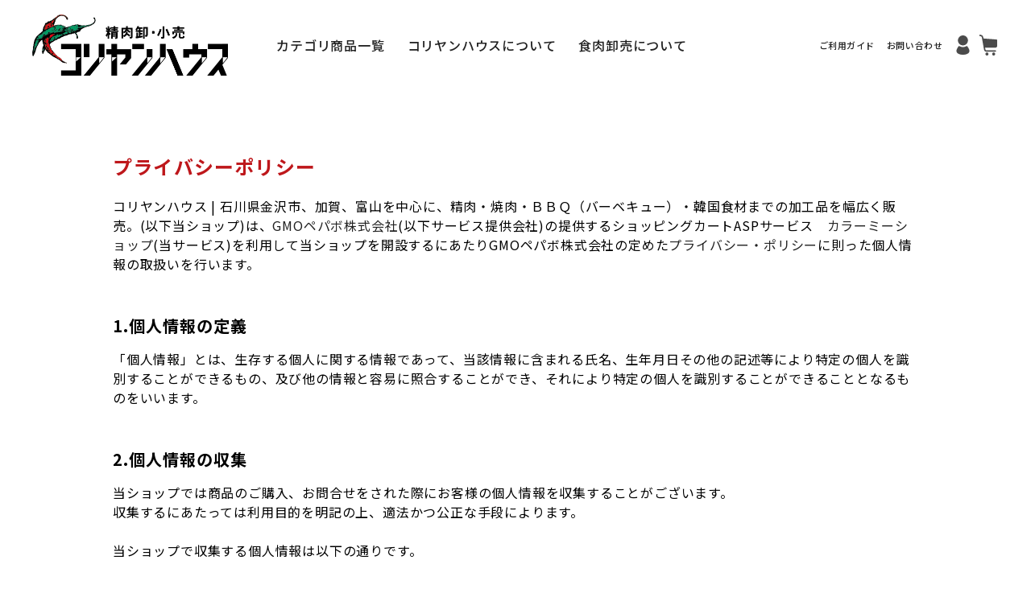

--- FILE ---
content_type: text/html; charset=EUC-JP
request_url: https://www.korean-house.jp/?mode=privacy
body_size: 6938
content:
<!DOCTYPE html PUBLIC "-//W3C//DTD XHTML 1.0 Transitional//EN" "http://www.w3.org/TR/xhtml1/DTD/xhtml1-transitional.dtd">
<html xmlns:og="http://ogp.me/ns#" xmlns:fb="http://www.facebook.com/2008/fbml" xmlns:mixi="http://mixi-platform.com/ns#" xmlns="http://www.w3.org/1999/xhtml" xml:lang="ja" lang="ja" dir="ltr">
<head>
<meta http-equiv="content-type" content="text/html; charset=euc-jp" />
<meta http-equiv="X-UA-Compatible" content="IE=edge,chrome=1" />
<title>コリヤンハウス | 石川県金沢市、加賀、富山を中心に、精肉・焼肉・ＢＢＱ（バーベキュー）・韓国食材までの加工品を幅広く販売。</title>
<meta name="Keywords" content="プライバシーポリシー,精肉BBQ,配達,石川県金沢市,富山県,焼肉,韓国食材,加工品,卸売り,ペット用食品" />
<meta name="Description" content="コリヤンハウス | 石川県金沢市、加賀、富山を中心に、精肉・焼肉・ＢＢＱ（バーベキュー）・韓国食材までの加工品を幅広く販売。" />
<meta name="Author" content="" />
<meta name="Copyright" content="GMOペパボ" />
<meta http-equiv="content-style-type" content="text/css" />
<meta http-equiv="content-script-type" content="text/javascript" />
<link rel="stylesheet" href="https://img21.shop-pro.jp/PA01478/014/css/24/index.css?cmsp_timestamp=20250521090731" type="text/css" />

<link rel="alternate" type="application/rss+xml" title="rss" href="https://www.korean-house.jp/?mode=rss" />
<link rel="shortcut icon" href="https://img21.shop-pro.jp/PA01478/014/favicon.ico?cmsp_timestamp=20240523115315" />
<script type="text/javascript" src="//ajax.googleapis.com/ajax/libs/jquery/1.7.2/jquery.min.js" ></script>
<meta property="og:title" content="コリヤンハウス | 石川県金沢市、加賀、富山を中心に、精肉・焼肉・ＢＢＱ（バーベキュー）・韓国食材までの加工品を幅広く販売。" />
<meta property="og:description" content="コリヤンハウス | 石川県金沢市、加賀、富山を中心に、精肉・焼肉・ＢＢＱ（バーベキュー）・韓国食材までの加工品を幅広く販売。" />
<meta property="og:url" content="https://www.korean-house.jp?mode=privacy" />
<meta property="og:site_name" content="コリヤンハウス | 石川県金沢市、加賀、富山を中心に、精肉・焼肉・ＢＢＱ（バーベキュー）・韓国食材までの加工品を幅広く販売。" />
<meta name="viewport" content="width=device-width, initial-scale=1.0">

  <!-- ここからOGP -->
  <meta property="og:type" content="blog">
  <meta property="og:description" content="コリヤンハウス精肉直売店は、石川県金沢市、加賀、富山を中心に、精肉・焼肉・韓国食材までの加工品を幅広く販売">
<meta property="og:title" content="コリヤンハウス | 石川県金沢市、加賀、富山を中心に、精肉・焼肉・ＢＢＱ（バーベキュー）・韓国食材までの加工品を幅広く販売。">
<meta property="og:url" content="https://korean-house.shop-pro.jp/">
<meta property="og:image" content="https://file003.shop-pro.jp/PA01478/014/img/og-image.jpg">
  <meta property="og:site_name" content="コリヤンハウス | 石川県金沢市、加賀、富山を中心に、精肉・焼肉・ＢＢＱ（バーベキュー）・韓国食材までの加工品を幅広く販売。">
  <!-- ここまでOGP -->

<script>
  var Colorme = {"page":"privacy","shop":{"account_id":"PA01478014","title":"\u30b3\u30ea\u30e4\u30f3\u30cf\u30a6\u30b9 | \u77f3\u5ddd\u770c\u91d1\u6ca2\u5e02\u3001\u52a0\u8cc0\u3001\u5bcc\u5c71\u3092\u4e2d\u5fc3\u306b\u3001\u7cbe\u8089\u30fb\u713c\u8089\u30fb\uff22\uff22\uff31\uff08\u30d0\u30fc\u30d9\u30ad\u30e5\u30fc\uff09\u30fb\u97d3\u56fd\u98df\u6750\u307e\u3067\u306e\u52a0\u5de5\u54c1\u3092\u5e45\u5e83\u304f\u8ca9\u58f2\u3002"},"basket":{"total_price":0,"items":[]},"customer":{"id":null}};

  (function() {
    function insertScriptTags() {
      var scriptTagDetails = [];
      var entry = document.getElementsByTagName('script')[0];

      scriptTagDetails.forEach(function(tagDetail) {
        var script = document.createElement('script');

        script.type = 'text/javascript';
        script.src = tagDetail.src;
        script.async = true;

        if( tagDetail.integrity ) {
          script.integrity = tagDetail.integrity;
          script.setAttribute('crossorigin', 'anonymous');
        }

        entry.parentNode.insertBefore(script, entry);
      })
    }

    window.addEventListener('load', insertScriptTags, false);
  })();
</script>
<script async src="https://zen.one/analytics.js"></script>
</head>
<body>
<meta name="colorme-acc-payload" content="?st=1&pt=10003&ut=0&at=PA01478014&v=20260128225536&re=&cn=590b8190b8f6a270ef2f58e4eabf254b" width="1" height="1" alt="" /><script>!function(){"use strict";Array.prototype.slice.call(document.getElementsByTagName("script")).filter((function(t){return t.src&&t.src.match(new RegExp("dist/acc-track.js$"))})).forEach((function(t){return document.body.removeChild(t)})),function t(c){var r=arguments.length>1&&void 0!==arguments[1]?arguments[1]:0;if(!(r>=c.length)){var e=document.createElement("script");e.onerror=function(){return t(c,r+1)},e.src="https://"+c[r]+"/dist/acc-track.js?rev=3",document.body.appendChild(e)}}(["acclog001.shop-pro.jp","acclog002.shop-pro.jp"])}();</script>

<link rel="stylesheet" href="https://file003.shop-pro.jp/PA01478/014/css/slick.css">
<link rel="stylesheet" href="https://file003.shop-pro.jp/PA01478/014/css/slick-theme.css">
<link rel="stylesheet" href="https://file003.shop-pro.jp/PA01478/014/css/jquery.bxslider.css">
<link rel="stylesheet" href="https://file003.shop-pro.jp/PA01478/014/css/destyle.css" type="text/css">
<link rel="stylesheet" href="https://file003.shop-pro.jp/PA01478/014/css/style.css" type="text/css">
<script src="https://img.shop-pro.jp/tmpl_js/63/jquery.tile.js"></script>
<script src="https://img.shop-pro.jp/tmpl_js/63/jquery.masonry.min.js"></script>


  

    <header class="l-header"> 
      <div class="l-header__inner"> 
        <h1 class="l-header__logo"> <a class="l-header__logo__link" href="./"><img src="https://file003.shop-pro.jp/PA01478/014/img/logo.png" alt="コリヤンハウスロゴ"></a></h1>
        <nav class="l-header__nav"> 
          <div class="l-header__nav__block"> 
            <ul class="l-header__nav__list"> 
              <li class="l-header__nav__item"> <a href="/?mode=srh&sort=n">カテゴリ商品一覧</a></li>
              <li class="l-header__nav__item"> <a href="./?mode=f2">コリヤンハウスについて</a></li>
              <li class="l-header__nav__item"> <a href="./?mode=f3">食肉卸売について</a></li>
            </ul>
          </div>
        </nav>
        <div class="l-header__secondary__menu"> 
          <ul class="l-header__secondary__menu__list"> 
            <li class="l-header__secondary__menu__item"> <a href="./?mode=f4">ご利用ガイド</a></li>
            <li class="l-header__secondary__menu__item"> <a href="https://korean-house.shop-pro.jp/customer/inquiries/new">お問い合わせ</a></li>
          </ul>
        </div>
        <div class="l-header__secondary__icon__menu on-pc">
          <ul class="l-header__secondary__menu__list"> 
            <li class="l-header__secondary__menu__item __human"> <a href="https://www.korean-house.jp/?mode=myaccount" target="_blank"> <i style="background-image: url(https://file003.shop-pro.jp/PA01478/014/img/human.svg);"></i></a></li>
            <li class="l-header__secondary__menu__item __cart"> <a href="https://www.korean-house.jp/cart/proxy/basket?shop_id=PA01478014&shop_domain=korean-house.jp" target="_blank"> <i style="background-image: url(https://file003.shop-pro.jp/PA01478/014/img/cart.svg);"></i></a></li>
          </ul>
        </div>
        <div class="l-header__hamburger">
          <div class="l-header__hamburger__inner"> 
          <div class="l-header__secondary__icon__menu on-sp">
          <ul class="l-header__secondary__menu__list"> 
            <li class="l-header__secondary__menu__item __human"> <a href="https://www.korean-house.jp/?mode=myaccount" target="_blank"> <i style="background-image: url(https://file003.shop-pro.jp/PA01478/014/img/human.svg);"></i></a></li>
            <li class="l-header__secondary__menu__item __cart"> <a href="https://www.korean-house.jp/cart/proxy/basket?shop_id=PA01478014&shop_domain=korean-house.jp" target="_blank"> <i style="background-image: url(https://file003.shop-pro.jp/PA01478/014/img/cart.svg);"></i></a></li>
          </ul>
        </div>
            <div class="l-header__hamburger__circle"> <span class="__top"> </span><span class="__middle"> </span><span class="__bottom"></span></div>
          </div>
        </div>
      </div>
      <div class="l-header__hamburger__menu"> 
        <div class="l-header__hamburger__menu__inner"> 
          <div class="l-header__hamburger__menu__sub"> 
            <div class="l-side__hamburger__menu__sub">
                <div class="l-side__inner">

          <div class="p-side__search">
            
                <form action="https://www.korean-house.jp/" method="GET" class="p-side__search__area">
                    <input type="hidden" name="mode" value="srh" />
                        <input type="text" name="keyword" class="p-side__search__text">
                        <button class="btn btn-xs">
                          <img class="p-side__search__icon"
                          src="https://file003.shop-pro.jp/PA01478/014/img/serach_icon.png" alt="検索ボタン" />
                        </button>
                </form>
          </div>
                    
                                            <div class="p-side__search__category">
                            <h2 class="p-side__search__category__title">
                                <span>
                                    ギフト
                                </span>
                            </h2>
                            <ul class="p-side__search__category__list">
                              <li class="p-side__search__category__item">
                                <a href="https://www.korean-house.jp/?mode=cate&cbid=2772353&csid=0">
                                  すべての商品
                                </a>
                            </li>
                                                                                             
                                        <li class="p-side__search__category__item">
                                            <a href="https://www.korean-house.jp/?mode=cate&cbid=2772353&csid=2">
                                                精肉ギフト
                                            </a>
                                        </li>
                                             
                                                         
                                        <li class="p-side__search__category__item">
                                            <a href="https://www.korean-house.jp/?mode=cate&cbid=2772353&csid=3">
                                                加工品ギフト
                                            </a>
                                        </li>
                                                                                </ul>
                        </div>
                         
                         
                                                <div class="p-side__search__category">
                            <h2 class="p-side__search__category__title">
                                <span>
                                    ご自宅用
                                </span>
                            </h2>
                            <ul class="p-side__search__category__list">
                              <li class="p-side__search__category__item">
                                <a href="https://www.korean-house.jp/?mode=cate&cbid=2772354&csid=0">
                                  すべての商品
                                </a>
                            </li>
                                                                                             
                                        <li class="p-side__search__category__item">
                                            <a href="https://www.korean-house.jp/?mode=cate&cbid=2772354&csid=13">
                                                ペット用食品
                                            </a>
                                        </li>
                                             
                                                         
                                        <li class="p-side__search__category__item">
                                            <a href="https://www.korean-house.jp/?mode=cate&cbid=2772354&csid=2">
                                                焼肉・BBQ
                                            </a>
                                        </li>
                                             
                                                         
                                        <li class="p-side__search__category__item">
                                            <a href="https://www.korean-house.jp/?mode=cate&cbid=2772354&csid=3">
                                                すき焼き・<span class="inline-block" style="display: inline-block;">しゃぶしゃぶ</span>
                                            </a>
                                        </li>
                                             
                                                         
                                        <li class="p-side__search__category__item">
                                            <a href="https://www.korean-house.jp/?mode=cate&cbid=2772354&csid=5">
                                                ステーキ
                                            </a>
                                        </li>
                                             
                                                         
                                        <li class="p-side__search__category__item">
                                            <a href="https://www.korean-house.jp/?mode=cate&cbid=2772354&csid=6">
                                                とんかつ・ソテー
                                            </a>
                                        </li>
                                             
                                                         
                                        <li class="p-side__search__category__item">
                                            <a href="https://www.korean-house.jp/?mode=cate&cbid=2772354&csid=7">
                                                切り落とし
                                            </a>
                                        </li>
                                             
                                                         
                                        <li class="p-side__search__category__item">
                                            <a href="https://www.korean-house.jp/?mode=cate&cbid=2772354&csid=8">
                                                鶏肉
                                            </a>
                                        </li>
                                             
                                                         
                                        <li class="p-side__search__category__item">
                                            <a href="https://www.korean-house.jp/?mode=cate&cbid=2772354&csid=9">
                                                加工品
                                            </a>
                                        </li>
                                             
                                                         
                                        <li class="p-side__search__category__item">
                                            <a href="https://www.korean-house.jp/?mode=cate&cbid=2772354&csid=10">
                                                韓国食材
                                            </a>
                                        </li>
                                             
                                                         
                                        <li class="p-side__search__category__item">
                                            <a href="https://www.korean-house.jp/?mode=cate&cbid=2772354&csid=11">
                                                焼肉屋さんのタレ
                                            </a>
                                        </li>
                                             
                                                         
                                        <li class="p-side__search__category__item">
                                            <a href="https://www.korean-house.jp/?mode=cate&cbid=2772354&csid=12">
                                                チャンジャ
                                            </a>
                                        </li>
                                                                                </ul>
                        </div>
                         
                         
                         
                        

                        
                        <div class="p-side__search__category">
                          <h2 class="p-side__search__category__title">
                              <span>価格帯から探す</span>
                          </h2>

                          <ul class="p-side__search__category__list">
                                                              <li class="p-side__search__category__item">
                                      <a href="https://www.korean-house.jp/?mode=grp&gid=2671438&sort=p">
                                          ~1000円
                                      </a>
                                  </li>
                                                              <li class="p-side__search__category__item">
                                      <a href="https://www.korean-house.jp/?mode=grp&gid=2667928&sort=p">
                                          1,001~3,000円
                                      </a>
                                  </li>
                                                              <li class="p-side__search__category__item">
                                      <a href="https://www.korean-house.jp/?mode=grp&gid=2667922&sort=p">
                                          3,001円~5,000円
                                      </a>
                                  </li>
                                                              <li class="p-side__search__category__item">
                                      <a href="https://www.korean-house.jp/?mode=grp&gid=2667925&sort=p">
                                          5,001~7,000円
                                      </a>
                                  </li>
                                                              <li class="p-side__search__category__item">
                                      <a href="https://www.korean-house.jp/?mode=grp&gid=2671440&sort=p">
                                          7,001円~
                                      </a>
                                  </li>
                                                              <li class="p-side__search__category__item">
                                      <a href="https://www.korean-house.jp/?mode=grp&gid=2735734&sort=p">
                                          単品商品(100g&#12316;)
                                      </a>
                                  </li>
                             
                            <li class="p-side__search__category__item">
                              <a href="/?mode=srh&sort=p">
                                全ての価格帯
                              </a>
                          </li>
                          </ul>

                        </div> 
                            </div>
            </div>
          </div>
          <ul class="l-header__hamburger__menu__main"> 
            <li class="l-header__hamburger__main__item"> <a href="/?mode=srh&sort=n">カテゴリ商品一覧</a></li>
            <li class="l-header__hamburger__main__item"> <a href="./?mode=f2">コリヤンハウスについて</a></li>
            <li class="l-header__hamburger__main__item"> <a href="./?mode=f3">食肉卸売について</a></li>
            <li class="l-header__hamburger__main__item"> <a href="./?mode=f4">ご利用ガイド</a></li>
            <li class="l-header__hamburger__main__item"> <a href="https://korean-house.shop-pro.jp/customer/inquiries/new">お問い合わせ</a></li>
            <li class="l-header__hamburger__main__item"> <a href="https://www.korean-house.jp/?mode=privacy">プライバシーポリシー</a></li>
            <li class="l-header__hamburger__main__item"> <a href="https://www.korean-house.jp/?mode=sk">特定商取引に基づく表記</a></li>
          </ul>
          <div class="l-side__other">
            <p class="l-side__other__title">直営店のご案内</p>
            <ul class="l-side__other__list">
              <li class="l-side__other__item">
                <a href="https://www.hotpepper.jp/strJ000344142/" class="l-side__other__link" target="_blank">大同門</a>
              </li>
              <li class="l-side__other__item">
                <a href="https://www.hotpepper.jp/strJ000861761/" class="l-side__other__link" target="_blank">桜はなび</a>
              </li>
              <li class="l-side__other__item">
                <a href="https://www.korean-house.jp/?mode=f5" class="l-side__other__link" target="_blank">コインランドリーあわ太郎</a>
              </li>
            </ul>
          </div>
        </div>
      </div>
    </header>


  

  
    <main class="l-main">
    <div id="policy" class="container_section">
<div class="p-policy__inner">
  <h2 class="p-policy__main__title">プライバシーポリシー</h2>
  <p class="p-policy_lead">
  コリヤンハウス | 石川県金沢市、加賀、富山を中心に、精肉・焼肉・ＢＢＱ（バーベキュー）・韓国食材までの加工品を幅広く販売。(以下当ショップ)は、<a href="https://pepabo.com/" target="_blank">GMOペパボ株式会社</a>(以下サービス提供会社)の提供するショッピングカートASPサービス　<a href="https://shop-pro.jp" target="_blank">カラーミーショップ</a>(当サービス)を利用して当ショップを開設するにあたりGMOペパボ株式会社の定めた<a href="https://pepabo.com/company/privacy/" target="_blank">プライバシー・ポリシー</a>に則った個人情報の取扱いを行います。
  </p>
      <h3 class="p-policy__sub__title">1.個人情報の定義</h3>
    <p class="p-policy__text">「個人情報」とは、生存する個人に関する情報であって、当該情報に含まれる氏名、生年月日その他の記述等により特定の個人を識別することができるもの、及び他の情報と容易に照合することができ、それにより特定の個人を識別することができることとなるものをいいます。</p>
      <h3 class="p-policy__sub__title">2.個人情報の収集</h3>
    <p class="p-policy__text">当ショップでは商品のご購入、お問合せをされた際にお客様の個人情報を収集することがございます。<br />
収集するにあたっては利用目的を明記の上、適法かつ公正な手段によります。<br />
<br />
当ショップで収集する個人情報は以下の通りです。<br />
<br />
a)お名前、フリガナ<br />
b)ご住所<br />
c)お電話番号<br />
d)メールアドレス<br />
e)パスワード<br />
f)配送先情報<br />
g)当ショップとのお取引履歴及びその内容<br />
h)上記を組み合わせることで特定の個人が識別できる情報</p>
      <h3 class="p-policy__sub__title">3.個人情報の利用</h3>
    <p class="p-policy__text">当ショップではお客様からお預かりした個人情報の利用目的は以下の通りです。<br />
<br />
a)ご注文の確認、照会<br />
b)商品発送の確認、照会<br />
c)お問合せの返信時<br />
<br />
当ショップでは、下記の場合を除いてはお客様の断りなく第三者に個人情報を開示・提供することはいたしません。<br />
<br />
a)法令に基づく場合、及び国の機関若しくは地方公共団体又はその委託を受けた者が法令の定める事務を遂行することに対して協力する必要がある場合<br />
b)人の生命、身体又は財産の保護のために必要がある場合であって、本人の同意を得ることが困難である場合<br />
c)当ショップを運営する会社の関連会社で個人データを交換する場合</p>
      <h3 class="p-policy__sub__title">4.個人情報の安全管理</h3>
    <p class="p-policy__text">お客様よりお預かりした個人情報の安全管理はサービス提供会社によって合理的、組織的、物理的、人的、技術的施策を講じるとともに、当ショップでは関連法令に準じた適切な取扱いを行うことで個人データへの不正な侵入、個人情報の紛失、改ざん、漏えい等の危険防止に努めます。</p>
      <h3 class="p-policy__sub__title">5.個人情報の訂正、削除</h3>
    <p class="p-policy__text">お客様からお預かりした個人情報の訂正・削除は下記の問合せ先よりお知らせ下さい。<br />
また、ユーザー登録された場合、当サイトのメニュー「マイアカウント」より個人情報の訂正が出来ます。</p>
      <h3 class="p-policy__sub__title">6.cookie(クッキー)の使用について</h3>
    <p class="p-policy__text">当社は、お客様によりよいサービスを提供するため、cookie （クッキー）を使用することがありますが、これにより個人を特定できる情報の収集を行えるものではなく、お客様のプライバシーを侵害することはございません。<br />
※cookie （クッキー）とは、サーバーコンピュータからお客様のブラウザに送信され、お客様が使用しているコンピュータのハードディスクに蓄積される情報です。</p>
      <h3 class="p-policy__sub__title">7.SSLの使用について</h3>
    <p class="p-policy__text">個人情報の入力時には、セキュリティ確保のため、これらの情報が傍受、妨害または改ざんされることを防ぐ目的でSSL（Secure Sockets Layer）技術を使用しております。<br />
※ SSLは情報を暗号化することで、盗聴防止やデータの改ざん防止送受信する機能のことです。SSLを利用する事でより安全に情報を送信する事が可能となります。</p>
      <h3 class="p-policy__sub__title">8.お問合せ先</h3>
    <p class="p-policy__text">特定商取引法に基づく表記をご覧ください。</p>
      <h3 class="p-policy__sub__title">9.プライバシーポリシーの変更</h3>
    <p class="p-policy__text">当ショップでは、収集する個人情報の変更、利用目的の変更、またはその他プライバシーポリシーの変更を行う際は、当ページへの変更をもって公表とさせていただきます。</p>
      <h3 class="p-policy__sub__title">10.個人関連情報の取扱い</h3>
    <p class="p-policy__text">①当ショップは、取得した個人関連情報を個人データとして取得することが想定される第三者に、個人関連情報を提供することがございます。<br />
その場合には、当ショップは、法令に基づく場合等個人情報保護法第 27 条第 1 項各号に掲げる場合を除き、<br />
当該第三者が当ショップから個人関連情報の提供を受けて本人が識別される個人データとして取得することを認める旨の当該本人の同意が得られていることについて、当該第三者に対してあらかじめ確認します。<br />
②当ショップは、第三者から提供を受けた個人関連情報を個人データとして取得することがございます。その場合の取得した情報の利用目的は、「3.利用目的」記載の目的に準じます。<br />
<br />
<br />
                                                                                               2022年4月1日改正</p>
  </div>
</div>    </main>
  

  

  <footer class="l-footer"> 
    <div class="l-footer__inner">
      <div class="l-footer__main"> 
        <div class="l-footer__main__logo"> <a href="./"><img src="https://file003.shop-pro.jp/PA01478/014/img/logo.png" alt="コリヤンハウスロゴ"></a></div>
        <div class="l-footer__info"> 
          <div class="l-footer__info__address">〒920-0025 <br class="on-sp">石川県金沢市駅西本町4丁目3番5号</div>
          <div class="l-footer__info__tel">電話番号 : 076-232-5333  <span class="on-pc">/</span><br class="on-sp">ファックス : 076-231-7632</div>
          <div class="l-footer__info__time">営業時間 : 6:00&#12316;17:00　</div>
          <div class="l-footer__info__holiday">定休日 : 日曜・水曜 (祝日のある水曜は営業)</div>
        </div>
      </div>
      <nav class="l-footer__nav"> 
        <div class="l-footer___nav__block"> 
          <ul class="l-footer__nav__list __main">
            <li class="l-footer__nav__item __main"> <a href="/?mode=srh&sort=n">カテゴリ商品一覧</a></li>
            <li class="l-footer__nav__item __main"> <a href="./?mode=f2">コリヤンハウスについて</a></li>
            <li class="l-footer__nav__item __main"> <a href="./?mode=f3">食肉卸売について</a></li>
            <li class="l-footer__nav__item __main"> <a href="./?mode=f4">ご利用ガイド</a></li>
            <li class="l-footer__nav__item __main"> <a href="https://korean-house.shop-pro.jp/customer/inquiries/new" target="_blank">お問い合わせ</a></li>
          </ul>
          <ul class="l-footer__nav__list __secondary">
            <li class="l-footer__nav__item __secondary"> <a href="./?mode=f4#guide-delivery">配送・送料について</a></li>
            <li class="l-footer__nav__item __secondary"> <a href="./?mode=f4#guide-pay">お支払い方法</a></li>
            <li class="l-footer__nav__item __secondary"> <a href="./?mode=f4#guide-cancel">返品・キャンセルについて</a></li>
            <li class="l-footer__nav__item __secondary"> <a href="https://www.korean-house.jp/?mode=privacy">プライバシーポリシー</a></li>
            <li class="l-footer__nav__item __secondary"> <a href="https://www.korean-house.jp/?mode=sk">特定商取引に基づく表記</a></li>
            <li class="l-footer__nav__item __secondary"> <a href="https://www.korean-house.jp/?mode=myaccount" target="_blank">マイページ</a></li>
            <li class="l-footer__nav__item __secondary"> <a href="https://www.korean-house.jp/cart/proxy/basket?shop_id=PA01478014&shop_domain=korean-house.jp" target="_blank">カート</a></li>
          </ul>
        </div>
      </nav>
    </div>
    <div class="l-footer__copy">
      <p class="small">&copy; Koreanhouse. All Rights Reserved.</p>
    </div>
  </footer>


  


<script src="https://file003.shop-pro.jp/PA01478/014/js/jquery-3.6.0.min.js"></script>
<script src="https://file003.shop-pro.jp/PA01478/014/js/slick.min.js"></script>
<script src="https://file003.shop-pro.jp/PA01478/014/js/jquery.bxslider.js"></script>
<script src="https://file003.shop-pro.jp/PA01478/014/js/scripts.js" charset= "utf-8"></script><script type="text/javascript" src="https://www.korean-house.jp/js/cart.js" ></script>
<script type="text/javascript" src="https://www.korean-house.jp/js/async_cart_in.js" ></script>
<script type="text/javascript" src="https://www.korean-house.jp/js/product_stock.js" ></script>
<script type="text/javascript" src="https://www.korean-house.jp/js/js.cookie.js" ></script>
<script type="text/javascript" src="https://www.korean-house.jp/js/favorite_button.js" ></script>
</body></html>

--- FILE ---
content_type: text/css
request_url: https://file003.shop-pro.jp/PA01478/014/css/style.css
body_size: 18018
content:
@charset "UTF-8";
/*
Theme Name: 
Theme URI: 
Author: COMLAB
*/
@import url("https://fonts.googleapis.com/css2?family=Josefin+Sans:wght@300;400;500;600;700&display=swap");
@import url("https://fonts.googleapis.com/css2?family=Noto+Sans+JP:wght@300;400;500;700&display=swap");
.u-inner {
  width: 80%;
  max-width: 1200px;
  margin-left: auto;
  margin-right: auto;
}

.u-cover {
  position: absolute;
  top: 0;
  left: 0;
  bottom: 0;
  right: 0;
  z-index: 2;
}

.hp_fontPrata {
  font-family: "Prata", serif !important;
}

.hp_fontMincyo {
  font-family: "游明朝", "YuMincho", "ヒラギノ明朝 ProN W3", "HiraMinProN-W3", "HG明朝E", "ＭＳ Ｐ明朝", "MS PMincho", "MS 明朝", serif !important;
}

.hp_fontGothic {
  font-family: "游ゴシック Medium", "YuGothic", "ヒラギノ角ゴ Pro", "Hiragino Kaku Gothic Pro", "メイリオ", Meiryo, sans-serif !important;
}

@font-face {
  font-family: "Shokaki";
  src: url(https://file003.shop-pro.jp/PA01478/014/css/font/shoukakiutage.woff2) format("woff2"), url(https://file003.shop-pro.jp/PA01478/014/css/font/shoukakiutage.ttf) format("ttf"), url(https://file003.shop-pro.jp/PA01478/014/css/font/shoukakiutage.woff) format("woff"), url(https://file003.shop-pro.jp/PA01478/014/css/font/shoukakiutage.svg) format("svg");
}
img {
  width: auto;
  height: auto;
  max-width: 100%;
}

/*ベース設定*/
body {
  min-height: 100vh;
  font-size: 16px;
  line-height: 1;
  -webkit-box-sizing: border-box;
          box-sizing: border-box;
  letter-spacing: 0.4px;
  color: #000;
  font-family: "Noto Sans JP", "游ゴシック Medium", YuGothic, "Yu Gothic", "ヒラギノ角ゴ Pro", "Hiragino Kaku Gothic Pro", "メイリオ", Meiryo, sans-serif;
  font-smoothing: antialiased;
  -webkit-font-smoothing: antialiased;
  -moz-osx-font-smoothing: grayscale;
  /*word-wrap: break-word;
  overflow-wrap: break-word;*/
  word-break: break-all;
  padding-bottom: 383px;
  position: relative;
}
@media (max-width: 768px) {
  body {
    padding-bottom: 393px;
  }
}

::-webkit-search-cancel-button {
  -webkit-appearance: none;
}

.bx-wrapper {
  -webkit-box-shadow: transparent;
          box-shadow: transparent;
  border: none;
}

a {
  text-decoration: none;
  color: #212121;
}
a:hover {
  opacity: 0.7;
  -webkit-transition: opacity 0.35s ease-in-out;
  transition: opacity 0.35s ease-in-out;
}

a:focus {
  outline: none;
}

section {
  position: relative;
}

textarea {
  padding: 1em;
  letter-spacing: 0.1em;
  -webkit-box-sizing: border-box;
          box-sizing: border-box;
  font-family: "游ゴシック Medium", YuGothic, "Yu Gothic", "ヒラギノ角ゴ Pro", "Hiragino Kaku Gothic Pro", "メイリオ", Meiryo, sans-serif;
}

input {
  padding-left: 1em;
  letter-spacing: 0.1em;
  -webkit-box-sizing: border-box;
          box-sizing: border-box;
  font-family: "游ゴシック Medium", YuGothic, "Yu Gothic", "ヒラギノ角ゴ Pro", "Hiragino Kaku Gothic Pro", "メイリオ", Meiryo, sans-serif;
}

input::-ms-clear {
  visibility: hidden;
}

input::-ms-reveal {
  visibility: hidden;
}

input:focus,
textarea:focus,
select:focus {
  outline: none;
}

select::-ms-expand {
  display: none;
}

h1, h2, h3, h4, h5, h6 {
  margin: 0;
  padding: 0;
  font-size: 16px;
  font-weight: normal;
}

select {
  -webkit-appearance: none;
  -moz-appearance: none;
  appearance: none;
  border-radius: 0;
}

#notfound #content {
  padding: 200px 0;
  text-align: center;
}

.notfound-wrapper {
  line-height: 2;
}

.slick-slide {
  outline: none;
}

.p-single_slider .slick-list,
.p-single_slider .slick-track {
  position: absolute;
  top: 0;
  left: 0;
  right: 0;
  bottom: 0;
}

.a {
  width: 100px;
}

a {
  text-decoration: none;
  color: #222;
}
a:hover {
  opacity: 0.7;
  -webkit-transition: opacity 0.35s ease-in-out;
  transition: opacity 0.35s ease-in-out;
}

a:focus {
  outline: none;
}

a[href^="tel:"] {
  pointer-events: none;
}
@media (max-width: 768px) {
  a[href^="tel:"] {
    pointer-events: auto;
  }
}

li {
  list-style-type: none;
}

.on-sp {
  display: none;
}
@media (max-width: 768px) {
  .on-sp {
    display: inline;
  }
}

.on-pc {
  display: block;
}
@media (max-width: 768px) {
  .on-pc {
    display: none;
  }
}

.l-main {
  overflow: hidden;
  padding-top: 114px;
}
@media (max-width: 1250px) {
  .l-main {
    padding-top: 40px;
  }
}

/*============================
header
============================*/
.l-header {
  display: block;
  position: fixed;
  z-index: 9999;
  top: 0;
  left: 50%;
  -webkit-transform: translateX(-50%);
          transform: translateX(-50%);
  width: 100%;
  background-color: #fff;
  -webkit-transition: all 0.35s ease-in-out;
  transition: all 0.35s ease-in-out;
  height: 117px;
}
@media (max-width: 1250px) {
  .l-header {
    height: 82px;
  }
}

.l-header__inner {
  width: 100%;
  max-width: 1200px;
  margin-right: auto;
  margin-left: auto;
  display: -webkit-box;
  display: -ms-flexbox;
  display: flex;
  -webkit-box-align: center;
      -ms-flex-align: center;
          align-items: center;
  -webkit-box-pack: start;
      -ms-flex-pack: start;
          justify-content: flex-start;
  padding-top: 18px;
  padding-bottom: 20px;
  padding-right: 63px;
  position: relative;
}
@media (max-width: 1250px) {
  .l-header__inner {
    width: 100%;
    padding-top: 20px;
    padding-left: 20px;
  }
}
@media (max-width: 1250px) and (max-width: 1250px) {
  .js_isPc.js_humburgerOpen .l-header__inner {
    padding-left: 20px;
  }
}
@media (max-width: 1250px) {
  .js_isPc.js_humburgerOpen.js_isSafari .l-header__inner {
    padding-left: 20px;
  }
}

.l-header__logo {
  position: static;
  z-index: 1000;
  width: 243px;
}
@media (max-width: 1250px) {
  .l-header__logo {
    width: 154px;
  }
}
@media (max-width: 768px) {
  .l-header__logo {
    width: 134px;
    position: static;
    z-index: 1000;
  }
}

.l-header__nav {
  margin-left: 5.3%;
}
@media (max-width: 1250px) {
  .l-header__nav {
    display: none;
  }
}
.js_isSafari .l-header__nav {
  margin-left: 5%;
}

.l-header__nav__list {
  width: 100%;
  max-width: 100%;
  display: -webkit-box;
  display: -ms-flexbox;
  display: flex;
  -webkit-box-align: center;
      -ms-flex-align: center;
          align-items: center;
  -webkit-box-pack: start;
      -ms-flex-pack: start;
          justify-content: flex-start;
}

.l-header__nav__item {
  font-size: 16px;
  font-weight: 500;
  font-stretch: normal;
  font-style: normal;
  line-height: 1.5;
  letter-spacing: 0.05em;
  padding-right: 28px;
}
@media (max-width: 1200px) and (min-width: 769px) {
  .l-header__nav__item {
    font-size: 13px;
    padding-right: 13px;
  }
}
.l-header__nav__item:last-child {
  padding-right: 0px;
}
.js_isSafari .l-header__nav__item {
  padding-right: 25px;
}
.js_isSafari .l-header__nav__item:last-child {
  padding-right: 0px;
}

.l-header__secondary__menu {
  margin-left: 14.4%;
}
@media (max-width: 1250px) {
  .l-header__secondary__menu {
    display: none;
    margin-left: 2.45%;
  }
}

.l-header__secondary__menu__list {
  width: 100%;
  max-width: 100%;
  display: -webkit-box;
  display: -ms-flexbox;
  display: flex;
  -webkit-box-align: center;
      -ms-flex-align: center;
          align-items: center;
  -webkit-box-pack: start;
      -ms-flex-pack: start;
          justify-content: flex-start;
}
@media (max-width: 1250px) {
  .l-header__secondary__menu__list {
    height: 100%;
  }
}

.l-header__secondary__menu__item {
  font-size: 11px;
  font-weight: 500;
  font-stretch: normal;
  font-style: normal;
  line-height: 1.45;
  letter-spacing: 0.55px;
  margin-right: 15px;
}
@media (max-width: 1250px) {
  .l-header__secondary__menu__item {
    margin-right: 5px;
  }
}
.l-header__secondary__menu__item.__human {
  width: 31px;
  height: 34px;
  margin-right: 0;
}
.l-header__secondary__menu__item.__human > a {
  display: block;
  width: 100%;
  height: 100%;
  padding: 5px;
}
.l-header__secondary__menu__item.__human > a i {
  width: 100%;
  height: 100%;
  display: block;
  background-size: cover;
  background-repeat: no-repeat;
  background-position: center;
}
.l-header__secondary__menu__item.__cart {
  width: 32px;
  height: 36px;
}
.l-header__secondary__menu__item.__cart > a {
  display: block;
  width: 100%;
  height: 100%;
  padding: 5px;
}
.l-header__secondary__menu__item.__cart > a i {
  width: 100%;
  height: 100%;
  display: block;
  background-size: cover;
  background-repeat: no-repeat;
  background-position: center;
}
.l-header__secondary__menu__item:last-child {
  margin-right: 0;
}

.l-header__secondary__icon__menu {
  position: absolute;
  right: -3px;
  top: 38px;
}
@media (max-width: 1250px) {
  .l-header__secondary__icon__menu {
    position: fixed;
    top: 25px;
    right: 73px;
    z-index: 1000;
  }
}
.l-header__secondary__icon__menu > .l-header__secondary__menu__item {
  margin-right: 0px;
}
.l-header__secondary__icon__menu > .l-header__secondary__menu__item:last-child {
  margin-right: 0;
}
.l-header__secondary__icon__menu.on-sp {
  display: none;
}
@media (max-width: 1250px) {
  .l-header__secondary__icon__menu.on-sp {
    display: inline;
    position: static;
    margin-right: 10px;
  }
}
.l-header__secondary__icon__menu.on-pc {
  display: inline;
}
@media (max-width: 1250px) {
  .l-header__secondary__icon__menu.on-pc {
    display: none;
  }
}

/*hamburgermenu*/
.l-header__hamburger {
  display: none;
}
@media (max-width: 1250px) {
  .l-header__hamburger {
    display: -webkit-box;
    display: -ms-flexbox;
    display: flex;
    -webkit-box-align: center;
        -ms-flex-align: center;
            align-items: center;
    width: 100%;
    max-width: 160px;
    height: 100%;
    position: fixed;
    right: 20px;
  }
  .js_isIe .l-header__hamburger {
    height: 3px;
  }
}

.l-header__hamburger__inner {
  width: 100%;
  max-width: 163px;
  height: 43px;
  display: -webkit-box;
  display: -ms-flexbox;
  display: flex;
  -webkit-box-align: center;
      -ms-flex-align: center;
          align-items: center;
  -webkit-box-pack: end;
      -ms-flex-pack: end;
          justify-content: flex-end;
  position: relative;
}

.l-header__hamburger__circle {
  height: 100%;
  display: -webkit-box;
  display: -ms-flexbox;
  display: flex;
  -webkit-box-align: center;
      -ms-flex-align: center;
          align-items: center;
  -webkit-box-pack: center;
      -ms-flex-pack: center;
          justify-content: center;
  width: 43px;
  height: 43px;
  border-radius: 50%;
  background-color: #be171b;
  cursor: pointer;
  z-index: 1000;
}
.l-header__hamburger__circle span {
  width: 5px;
  height: 5px;
  background-color: #fff;
  border-radius: 50%;
  margin-right: 5px;
}
.l-header__hamburger__circle span:last-child {
  margin-right: 0;
}
.l-header__hamburger__circle:hover {
  -webkit-transition: all 0.35s ease-out;
  transition: all 0.35s ease-out;
  background-color: #fff;
}
.l-header__hamburger__circle:hover span {
  background-color: #be171b;
}

.l-header__hamburger__menu {
  position: fixed;
  top: 82px;
  left: 0;
  width: 100vw;
  height: 100vh;
  -webkit-transition: opacity 0.35s ease-in-out;
  transition: opacity 0.35s ease-in-out;
  background-color: #f5ebcf;
  z-index: 0;
  opacity: 0;
  overflow: scroll;
  -webkit-overflow-scrolling: touch;
  pointer-events: none;
  padding-bottom: 50px;
}

.l-header__hamburger__menu__inner {
  display: block;
  width: calc(100% - 40px);
  max-width: 800px;
  padding-top: 28px;
  margin-right: auto;
  margin-left: auto;
  padding-bottom: 180px;
}

.l-header__hamburger__menu__main {
  width: 100%;
  max-width: 100%;
}

.l-header__hamburger__main__item {
  display: -webkit-box;
  display: -ms-flexbox;
  display: flex;
  -webkit-box-align: center;
      -ms-flex-align: center;
          align-items: center;
  -webkit-box-pack: center;
      -ms-flex-pack: center;
          justify-content: center;
  min-height: 65px;
  font-size: 16px;
  font-weight: 500;
  font-stretch: normal;
  font-style: normal;
  line-height: 1.5;
  letter-spacing: 0.8px;
  position: relative;
}
.l-header__hamburger__main__item:first-child::before {
  display: block;
  content: "";
  width: 100%;
  height: 2px;
  background-image: linear-gradient(to right, #BE171B, #BE171B 3px, transparent 3px, transparent 6px);
  /* 幅2の線を作る */
  background-size: 6px 1px;
  /* グラデーションの幅・高さを指定 */
  background-position: left bottom;
  /* 背景の開始位置を指定 */
  background-repeat: repeat-x;
  /* 横向きにのみ繰り返す */
  position: absolute;
  left: 0;
}
.l-header__hamburger__main__item::after {
  display: block;
  content: "";
  width: 100%;
  height: 2px;
  background-image: linear-gradient(to right, #BE171B, #BE171B 3px, transparent 3px, transparent 6px);
  /* 幅2の線を作る */
  background-size: 6px 1px;
  /* グラデーションの幅・高さを指定 */
  background-position: left bottom;
  /* 背景の開始位置を指定 */
  background-repeat: repeat-x;
  /* 横向きにのみ繰り返す */
  position: absolute;
  left: 0;
}
.l-header__hamburger__main__item::after {
  bottom: 0;
}
.l-header__hamburger__main__item::before {
  top: 0;
}
.l-header__hamburger__main__item > a {
  display: inline-block;
  height: 100%;
}
@media (max-width: 1250px) {
  .l-header__hamburger__main__item > a {
    width: 100%;
    padding-top: 20px;
    padding-bottom: 20px;
    padding-left: 0;
    padding-right: 20px;
  }
}
.l-header__hamburger__main__item > a::after {
  display: block;
  content: "";
  width: 20px;
  height: 20px;
  background-image: url(https://file003.shop-pro.jp/PA01478/014/img/arrow.svg);
  position: absolute;
  top: 50%;
  right: 0;
  -webkit-transform: translateY(-50%);
          transform: translateY(-50%);
}

@media (max-width: 768px) {
  .l-header__hamburger__menu__sub {
    width: 100%;
    margin-top: 14px;
  }
}

/*ハンバーガーメニューが開いた時の表示*/
.js_humburgerOpen .l-header.is-show {
  -webkit-transition: all 0.35s ease-in-out;
  transition: all 0.35s ease-in-out;
  background-color: #fff;
}
@media (max-width: 1250px) {
  .js_humburgerOpen .l-header__hamburger__menu {
    z-index: 999;
    opacity: 1;
    pointer-events: auto;
  }
}

/*========================
サイドエリア
========================*/
.l-side {
  width: 330px;
  margin-top: 7px;
}
@media (max-width: 1250px) {
  .l-side {
    display: none;
  }
}

.l-side__hamburger__menu__sub {
  display: none;
}
@media (max-width: 1250px) {
  .l-side__hamburger__menu__sub {
    display: block;
  }
}

.l-side__inner {
  background-color: #f5ebcf;
  width: 250px;
  max-width: 100%;
  border-radius: 20px;
  padding: 48px 24px 86px 22px;
  margin-right: 12.2%;
}
@media (max-width: 1250px) {
  .l-side__inner {
    display: -webkit-box;
    display: -ms-flexbox;
    display: flex;
    -webkit-box-align: start;
        -ms-flex-align: start;
            align-items: flex-start;
    -webkit-box-pack: start;
        -ms-flex-pack: start;
            justify-content: flex-start;
    -webkit-box-orient: vertical;
    -webkit-box-direction: normal;
        -ms-flex-direction: column;
            flex-direction: column;
    width: 100%;
    background-color: transparent;
    padding: 0;
    padding-bottom: 50px;
  }
}

.p-side__bnr {
  width: 250px;
  margin-top: 60px;
}

.p-side__bnr__title {
  font-size: 20px;
  letter-spacing: 0.1em;
  line-height: 1.45;
  color: #be171b;
  font-weight: bold;
}

.p-side__bnr__item {
  margin-top: 20px;
}
.p-side__bnr__item + .p-side__bnr__item {
  margin-top: 30px;
}

.p-side__bnr__link {
  display: block;
}
.p-side__bnr__link .__text {
  font-size: 14px;
  letter-spacing: 0.1em;
  line-height: 1.5;
  display: block;
  margin-top: 10px;
}

.p-side__search {
  width: 100%;
  max-width: 202px;
  height: 51px;
  border-radius: 10px;
  background-color: #fff;
  cursor: pointer;
}
@media (max-width: 1250px) {
  .p-side__search {
    width: 100%;
    max-width: 100%;
    margin-top: 10px;
    -webkit-box-ordinal-group: 2;
        -ms-flex-order: 1;
            order: 1;
  }
}

.p-side__search__area {
  width: 100%;
  height: 100%;
  position: relative;
}

.p-side__search__text {
  width: 100%;
  height: 100%;
  font-size: 18px;
  padding-right: 45px;
  position: relative;
}

.p-side__search__icon {
  position: absolute;
  top: 50%;
  -webkit-transform: translateY(-50%);
          transform: translateY(-50%);
  right: 17px;
  max-width: 20px;
  max-height: 20px;
  cursor: pointer;
  z-index: 10;
}
.p-side__search__icon:hover {
  opacity: 0.7;
  -webkit-transition: opacity 0.35s ease-in-out;
  transition: opacity 0.35s ease-in-out;
}

.p-side__search__category {
  margin-top: 38px;
  /*カテゴリーリストの中にグループを表示するためcssにて消しております↓
  同じ感じで追加したい場合はこちらからp-group-[商品ID]を選択して追加してください*/
}
@media (max-width: 1250px) {
  .p-side__search__category {
    width: 100%;
  }
}
@media (max-width: 1250px) {
  .p-side__search__category:nth-of-type(1) {
    -webkit-box-ordinal-group: 2;
        -ms-flex-order: 1;
            order: 1;
  }
}
@media (max-width: 1250px) {
  .p-side__search__category:nth-of-type(2) {
    -webkit-box-ordinal-group: 2;
        -ms-flex-order: 1;
            order: 1;
  }
}
@media (max-width: 1250px) {
  .p-side__search__category:nth-of-type(3) {
    -webkit-box-ordinal-group: 3;
        -ms-flex-order: 2;
            order: 2;
  }
}
@media (max-width: 1250px) {
  .p-side__search__category:nth-of-type(4) {
    -webkit-box-ordinal-group: 4;
        -ms-flex-order: 3;
            order: 3;
  }
}
.p-side__search__category + .p-side__search__category {
  margin-top: 75px;
}
@media (max-width: 1250px) {
  .p-side__search__category + .p-side__search__category {
    margin-top: 49px;
  }
}
.p-side__search__category.p-site__search__category--1 .p-group__2671438, .p-side__search__category.p-site__search__category--1 .p-group__2667928, .p-side__search__category.p-site__search__category--1 .p-group__2667922, .p-side__search__category.p-site__search__category--1 .p-group__2667925, .p-side__search__category.p-site__search__category--1 .p-group__2671440, .p-side__search__category.p-site__search__category--1 .p-group__2735734 {
  display: none;
}
.p-side__search__category.p-site__search__category--2 .p-group__2671438, .p-side__search__category.p-site__search__category--2 .p-group__2667928, .p-side__search__category.p-site__search__category--2 .p-group__2667922, .p-side__search__category.p-site__search__category--2 .p-group__2667925, .p-side__search__category.p-site__search__category--2 .p-group__2671440 {
  display: none;
}

.p-side__search__category__title {
  font-size: 20px;
  font-weight: bold;
  font-stretch: normal;
  font-style: normal;
  line-height: 1.45;
  letter-spacing: 2px;
  padding-bottom: 20px;
  border-bottom: 2px solid #be171b;
}
@media (max-width: 1250px) {
  .p-side__search__category__title {
    font-size: 16px;
    font-weight: bold;
    font-stretch: normal;
    font-style: normal;
    line-height: 1.5;
    letter-spacing: 1.6px;
    padding-bottom: 14px;
  }
}
.p-side__search__category__title span {
  position: relative;
  padding-left: 32px;
  color: #be171b;
}
.p-side__search__category__title span::before {
  display: inline-block;
  content: "";
  width: 32px;
  height: 29px;
  background-image: url(https://file003.shop-pro.jp/PA01478/014/img/nanba.png);
  background-size: cover;
  position: absolute;
  top: 0;
  left: 0;
}
@media (max-width: 1250px) {
  .p-side__search__category__title span::before {
    width: 27px;
    height: 24px;
  }
}

.p-side__search__category__list {
  display: -webkit-box;
  display: -ms-flexbox;
  display: flex;
  -webkit-box-pack: start;
      -ms-flex-pack: start;
          justify-content: flex-start;
  -webkit-box-align: stretch;
      -ms-flex-align: stretch;
          align-items: stretch;
  -webkit-box-orient: vertical;
  -webkit-box-direction: normal;
      -ms-flex-direction: column;
          flex-direction: column;
}
@media (max-width: 1250px) {
  .p-side__search__category__list {
    -webkit-box-pack: justify;
        -ms-flex-pack: justify;
            justify-content: space-between;
    -webkit-box-orient: horizontal;
    -webkit-box-direction: normal;
        -ms-flex-direction: row;
            flex-direction: row;
    -ms-flex-wrap: wrap;
        flex-wrap: wrap;
  }
}

.p-side__search__category__item {
  font-size: 16px;
  font-weight: normal;
  font-stretch: normal;
  font-style: normal;
  line-height: 1.5;
  letter-spacing: 1.6px;
  position: relative;
}
@media (max-width: 1250px) {
  .p-side__search__category__item {
    width: calc(100% / 2 - 8px);
    font-size: 14px;
    font-weight: normal;
    font-stretch: normal;
    font-style: normal;
    line-height: 1.43;
    letter-spacing: 1.4px;
  }
}
.p-side__search__category__item::after {
  display: block;
  content: "";
  position: absolute;
  bottom: 0;
  left: 0;
  width: 100%;
  height: 2px;
  background-image: linear-gradient(to right, #BE171B, #BE171B 3px, transparent 3px, transparent 6px);
  /* 幅2の線を作る */
  background-size: 6px 1px;
  /* グラデーションの幅・高さを指定 */
  background-position: left bottom;
  /* 背景の開始位置を指定 */
  background-repeat: repeat-x;
  /* 横向きにのみ繰り返す */
}
.p-side__search__category__item > a {
  display: block;
  padding: 19px 20px 19px 19px;
}
@media (max-width: 1250px) {
  .p-side__search__category__item > a {
    display: inline-block;
    width: 100%;
    padding: 14px 20px 14px 0;
  }
}
.l-side__other {
  display: none;
}
@media (max-width: 1250px) {
  .l-side__other {
    display: block;
    -webkit-box-ordinal-group: 6;
        -ms-flex-order: 5;
            order: 5;
    margin-top: 50px;
    width: 100%;
  }
}

.l-side__other__title {
  font-size: 16px;
  letter-spacing: 0.1em;
  line-height: 1.5;
  font-weight: bold;
  color: #be171b;
}

.l-side__other__item {
  display: -webkit-box;
  display: -ms-flexbox;
  display: flex;
  -webkit-box-align: center;
      -ms-flex-align: center;
          align-items: center;
  -webkit-box-pack: start;
      -ms-flex-pack: start;
          justify-content: flex-start;
  height: 50px;
  font-size: 16px;
  font-weight: 500;
  font-stretch: normal;
  font-style: normal;
  line-height: 1.5;
  letter-spacing: 0.8px;
  position: relative;
}
.l-side__other__item::after {
  display: block;
  content: "";
  width: 100%;
  height: 2px;
  background-image: linear-gradient(to right, #BE171B, #BE171B 3px, transparent 3px, transparent 6px);
  /* 幅2の線を作る */
  background-size: 6px 1px;
  /* グラデーションの幅・高さを指定 */
  background-position: left bottom;
  /* 背景の開始位置を指定 */
  background-repeat: repeat-x;
  /* 横向きにのみ繰り返す */
  position: absolute;
  left: 0;
  bottom: 0;
}

.l-side__other__link {
  display: block;
  width: 100%;
  padding-top: 15px;
  padding-bottom: 16px;
  padding-left: 0;
  padding-right: 20px;
  font-size: 14px;
  letter-spacing: 0.1em;
  line-height: 1.42;
}

/*=======================
footer
=======================*/
.l-footer {
  position: absolute;
  bottom: 0;
  width: 100%;
  background-color: #f7eaea;
}

.l-footer__inner {
  width: 100%;
  max-width: 1000px;
  margin-right: auto;
  margin-left: auto;
  display: -webkit-box;
  display: -ms-flexbox;
  display: flex;
  -webkit-box-align: center;
      -ms-flex-align: center;
          align-items: center;
  -webkit-box-pack: start;
      -ms-flex-pack: start;
          justify-content: flex-start;
  padding-top: 57px;
  padding-bottom: 56px;
}
@media (max-width: 1250px) {
  .l-footer__inner {
    width: calc(100% - 40px);
    margin-left: auto;
    margin-right: auto;
  }
}
@media (max-width: 768px) {
  .l-footer__inner {
    padding-top: 49px;
    padding-bottom: 49px;
  }
}

.l-footer__main {
  width: 100%;
  margin-right: 142px;
}
.js_isIe .l-footer__main {
  margin-right: 139px;
}
@media (max-width: 1250px) {
  .js_isIe .l-footer__main {
    margin-right: 0;
  }
}
.js_isSafari .l-footer__main {
  margin-right: 139px;
}
@media (max-width: 1250px) {
  .js_isSafari .l-footer__main {
    margin-right: 0;
  }
}
@media (max-width: 1250px) {
  .l-footer__main {
    width: 90%;
    max-width: 100%;
    margin-right: 0%;
  }
}
@media (max-width: 768px) {
  .l-footer__main {
    width: 100%;
    margin-left: auto;
    margin-right: auto;
  }
}

.l-footer__main__logo {
  width: 229px;
}
@media (max-width: 1250px) {
  .l-footer__main__logo {
    width: 230px;
  }
}
@media (max-width: 768px) {
  .l-footer__main__logo {
    width: 167px;
  }
}

.l-footer__info {
  margin-top: 27px;
  font-size: 14px;
  font-weight: 500;
  font-stretch: normal;
  font-style: normal;
  line-height: 2;
  letter-spacing: 1.4px;
}
@media (max-width: 768px) {
  .l-footer__info {
    margin-top: 15px;
  }
}
.js_isIe .l-footer__info {
  margin-top: 17px;
}

.l-footer__info__tel .on-pc {
  display: inline;
}
@media (max-width: 1250px) {
  .l-footer__info__tel .on-pc {
    display: none;
  }
}
@media (max-width: 1250px) {
  .l-footer__info__tel .on-sp {
    display: inline;
  }
}

.l-footer__nav {
  width: 100%;
}
@media (max-width: 1250px) {
  .l-footer__nav {
    display: none;
  }
}

.l-footer___nav__block {
  width: 100%;
  max-width: 100%;
  display: -webkit-box;
  display: -ms-flexbox;
  display: flex;
  -webkit-box-align: stretch;
      -ms-flex-align: stretch;
          align-items: stretch;
  -webkit-box-pack: start;
      -ms-flex-pack: start;
          justify-content: flex-start;
}

.l-footer__nav__list {
  display: -webkit-box;
  display: -ms-flexbox;
  display: flex;
  -webkit-box-align: start;
      -ms-flex-align: start;
          align-items: flex-start;
  -webkit-box-pack: start;
      -ms-flex-pack: start;
          justify-content: flex-start;
  -webkit-box-orient: vertical;
  -webkit-box-direction: normal;
      -ms-flex-direction: column;
          flex-direction: column;
}
.l-footer__nav__list + .l-footer__nav__list {
  margin-left: 16%;
}

.l-footer__nav__item.__main {
  font-size: 16px;
  font-weight: 500;
  font-stretch: normal;
  font-style: normal;
  line-height: 1.5;
  letter-spacing: 0.8px;
  margin-top: 21px;
}
@media (max-width: 1250px) {
  .l-footer__nav__item.__main {
    font-size: 14px;
  }
}
.l-footer__nav__item.__main:first-of-type {
  margin-top: 0;
}
.l-footer__nav__item.__secondary {
  font-size: 14px;
  font-weight: 500;
  font-stretch: normal;
  font-style: normal;
  line-height: 1.71;
  letter-spacing: 0.7px;
  text-align: left;
  margin-top: 7px;
}
.l-footer__nav__item.__secondary:first-of-type {
  margin-top: 0;
}
.l-footer__nav__item.__secondary > a {
  color: #5a5a5a;
}

.l-footer__copy {
  background-color: #be171b;
  text-align: center;
  width: 100%;
  padding-top: 19px;
  padding-bottom: 19px;
}

.small {
  font-size: 11px;
  font-weight: 500;
  font-stretch: normal;
  font-style: normal;
  line-height: 2;
  letter-spacing: 0.55px;
  color: #eaaeae;
}

/*==============================
共通部分
==============================*/
.c-square {
  display: inline-block;
  padding: 5px 8px;
  margin-right: 5px;
}
@media (max-width: 768px) {
  .c-square {
    padding: 2px 4px;
    margin-right: 4px;
  }
}
.c-square:last-child {
  margin-right: 0;
}
.c-square.__green {
  background-color: #0f7551;
}
.c-square.__red {
  background-color: #be171b;
  padding: 4px 11px;
  margin-right: 8px;
}
@media (max-width: 768px) {
  .c-square.__red {
    padding: 0px 5px;
  }
}
.c-square.__red:last-child {
  margin-right: 15px;
}
@media (max-width: 768px) {
  .c-square.__red:last-child {
    margin-right: 11px;
  }
}
.c-square.__mix {
  background-color: #f5ebcf;
  padding: 7px 20px;
  margin-right: 0;
}
@media (max-width: 768px) {
  .c-square.__mix {
    padding: 1px 9px;
  }
}

.c-link__wrapper {
  text-align: center;
  display: inline-block;
  width: 100%;
}

.c-link {
  display: inline-block;
  font-size: 16px;
  font-weight: 500;
  font-stretch: normal;
  font-style: normal;
  line-height: 1.5;
  letter-spacing: 0.8px;
  color: #be171b;
  position: relative;
  text-align: center;
  z-index: 100;
  padding: 0.5em 0.8em;
}
@media (max-width: 768px) {
  .c-link {
    font-size: 14px;
    font-weight: 500;
    font-stretch: normal;
    font-style: normal;
    line-height: 1.43;
    letter-spacing: 0.7px;
  }
}
.c-link.__left {
  text-align: left;
  padding-left: 0;
}

.c-link__next {
  display: -webkit-box;
  display: -ms-flexbox;
  display: flex;
  -webkit-box-align: center;
      -ms-flex-align: center;
          align-items: center;
  -webkit-box-pack: center;
      -ms-flex-pack: center;
          justify-content: center;
}
.c-link__next > img {
  padding-left: 10px;
}
@media (max-width: 1250px) {
  .c-inner {
    width: calc(100% - 40px);
    max-width: 870px;
    margin-right: auto;
    margin-left: auto;
  }
}
@media (max-width: 768px) {
  .c-inner {
    width: calc(100% - 40px);
    margin-right: auto;
    margin-left: auto;
  }
}

/*==============================
slider
==============================*/
.p-hero__inner {
  position: relative;
  height: 414px;
}
@media (max-width: 768px) {
  .p-hero__inner {
    margin-top: 43px;
  }
}

.p-hero__visual__list .p-hero__visual__item {
  display: none;
}

.bx-viewport .p-hero__visual__list .p-hero__visual__item {
  display: block;
}

.p-hero__visual__img {
  height: 414px;
  background-size: cover;
  background-repeat: no-repeat;
  background-position: center;
  overflow: hidden;
}
@media (max-width: 1250px) {
  .p-hero__visual__img {
    min-height: 413px;
    padding-top: 0;
  }
}

.p-slide__counter {
  display: -webkit-box;
  display: -ms-flexbox;
  display: flex;
  -webkit-box-align: center;
  -ms-flex-align: center;
  align-items: center;
  -webkit-box-pack: center;
  -ms-flex-pack: center;
  justify-content: center;
  -webkit-box-orient: vertical;
  -webkit-box-direction: normal;
  -ms-flex-direction: column;
  flex-direction: column;
  background-color: #be171b;
  color: #fff;
  font-size: 13px;
  font-weight: bold;
  font-stretch: normal;
  font-style: normal;
  line-height: 1.23;
  letter-spacing: 0.65px;
  font-family: "Josefin Sans", sans-serif;
  position: absolute;
  right: 0;
  top: 0;
  bottom: 0;
  margin-top: auto;
  margin-bottom: auto;
  z-index: 60;
  max-height: 123px;
  padding: 13px 19px 11.7px;
}
@media (max-width: 1250px) {
  .p-slide__counter {
    margin-top: auto;
  }
}
@media (max-width: 768px) {
  .p-slide__counter {
    margin-top: auto;
    max-height: 118px;
    padding: 13px 18px 11.7px;
  }
}
.p-slide__counter > span {
  display: -webkit-box;
  display: -ms-flexbox;
  display: flex;
  -webkit-box-align: center;
      -ms-flex-align: center;
          align-items: center;
  -webkit-box-pack: center;
      -ms-flex-pack: center;
          justify-content: center;
  -webkit-box-orient: vertical;
  -webkit-box-direction: normal;
      -ms-flex-direction: column;
          flex-direction: column;
  position: relative;
}
.p-slide__counter > span::after {
  display: block;
  content: "";
  width: 1em;
  height: 1px;
  background-color: #fff;
  margin-bottom: 2px;
}

#p-prev_btn, #p-next_btn {
  width: 9.4px;
  height: 6px;
  position: absolute;
  right: 22px;
  top: 0;
  bottom: 0;
  margin-bottom: auto;
  margin-top: auto;
  z-index: 100;
}
@media (max-width: 768px) {
  #p-prev_btn, #p-next_btn {
    right: 20px;
  }
}

#p-prev_btn {
  position: absolute;
  margin-top: 13px;
  margin-bottom: auto;
  z-index: 100;
}

#p-next_btn {
  -webkit-transform: scale(1, -1);
          transform: scale(1, -1);
  position: absolute;
  margin-top: auto;
  margin-bottom: 13px;
}

.bx-prev > .__arrow, .bx-next > .__arrow {
  width: 100%;
  height: 100%;
  background-image: url(https://file003.shop-pro.jp/PA01478/014/img/hero_arrow.svg);
  background-size: contain;
  background-repeat: no-repeat;
  background-position: center;
  z-index: 100;
}

/*========================
メインエリア
========================*/
.l-main__container {
  margin-right: auto;
  margin-left: auto;
  max-width: 1200px;
  margin-top: 92px;
  display: -webkit-box;
  display: -ms-flexbox;
  display: flex;
  -webkit-box-align: start;
      -ms-flex-align: start;
          align-items: flex-start;
  align-items: flex-start;
  margin-bottom: 172px;
}
@media (max-width: 1250px) {
  .l-main__container {
    display: block;
    width: calc(100% - 40px);
    margin-top: 62px;
    margin-bottom: 102px;
    margin-right: auto;
    margin-left: auto;
  }
}
@media (max-width: 768px) {
  .l-main__container {
    display: block;
    width: 100%;
    margin-top: 70px;
    margin-left: auto;
    margin-left: auto;
    margin-bottom: 94px;
  }
}
.l-main__container.__guide {
  margin-top: 43px;
  margin-bottom: 209px;
}
@media (max-width: 1250px) {
  .l-main__container.__guide {
    display: block;
    width: 100%;
    max-width: 100%;
  }
}
@media (max-width: 768px) {
  .l-main__container.__guide {
    margin-bottom: 92px;
  }
}
.l-main__container.__about {
  margin-top: 43px;
  margin-bottom: 200px;
}
@media (max-width: 1250px) {
  .l-main__container.__about {
    display: block;
    width: 100%;
    max-width: 100%;
  }
}
@media (max-width: 768px) {
  .l-main__container.__about {
    margin-bottom: 92px;
  }
}
.l-main__container.__gift {
  margin-top: 15px;
  margin-bottom: 316px;
}
@media (max-width: 1250px) {
  .l-main__container.__gift {
    display: block;
    width: 100%;
    max-width: 100%;
  }
}
@media (max-width: 768px) {
  .l-main__container.__gift {
    margin-bottom: 92px;
  }
}
.l-main__container.__gift > .l-side {
  margin-top: 37px;
}
.l-main__container.__sale {
  max-width: 100%;
  margin-top: 50px;
  margin-bottom: 201px;
}
@media (max-width: 1250px) {
  .l-main__container.__sale {
    display: block;
    width: 100%;
    max-width: 100%;
  }
}
@media (max-width: 768px) {
  .l-main__container.__sale {
    width: 100%;
    margin-top: 40px;
    margin-bottom: 90px;
  }
}

.l-main__area {
  width: calc(100% - 330px);
  max-width: 870px;
}
@media (max-width: 1250px) {
  .l-main__area {
    width: 100%;
    max-width: 100%;
    margin-right: auto;
    margin-left: auto;
  }
}
.l-main__area.__guide {
  margin-top: 9px;
}
.l-main__area.__desc {
  margin-top: 7px;
}
@media (max-width: 1250px) {
  .l-main__area.__desc {
    margin-top: 65px;
  }
}
.l-main__area.__sale {
  width: 100%;
  max-width: 100%;
}
.l-main__area > form {
  margin-top: 13px;
}

/*==============================
ニュースエリア
==============================*/
.l-new {
  position: relative;
}
.l-new .c-link__wrapper {
  width: 100%;
  max-width: 870px;
}
@media (max-width: 768px) {
  .l-new .c-link__wrapper {
    width: 100%;
    max-width: 100%;
  }
}

.p-news {
  min-height: 90px;
}

.p-new__bg {
  position: absolute;
  top: -163px;
  right: -40px;
  z-index: -1;
}
@media (max-width: 768px) {
  .p-new__bg {
    top: -90px;
    right: auto;
    left: -25px;
  }
}

.p-new__bg__title {
  width: 100%;
  font-family: "Noto Sans JP", "游ゴシック Medium", YuGothic, "Yu Gothic", "ヒラギノ角ゴ Pro", "Hiragino Kaku Gothic Pro", "メイリオ", Meiryo, sans-serif;
  font-size: 193px;
  font-weight: bold;
  font-stretch: normal;
  font-style: normal;
  line-height: 1.45;
  letter-spacing: 0;
  color: #f5ebcf;
  white-space: nowrap;
  text-align: left;
}
.js_isNotWin .p-new__bg__title {
  letter-spacing: 0.1em;
}
@media (max-width: 1250px) {
  .p-new__bg__title {
    font-size: 144px;
  }
}
@media (max-width: 768px) {
  .p-new__bg__title {
    font-size: 96px;
    font-weight: bold;
    font-stretch: normal;
    font-style: normal;
    line-height: 1.45;
    letter-spacing: 0.01em;
  }
}

.p-news__inner {
  width: 100%;
  max-width: 600px;
}
@media (max-width: 1250px) {
  .p-news__inner {
    width: calc(100% - 40px);
    max-width: 870px;
    margin-right: auto;
    margin-left: auto;
    padding-right: 33%;
  }
}
@media (max-width: 768px) {
  .p-news__inner {
    width: 100%;
    margin-left: 5%;
    max-width: calc(100% - 42%);
    max-width: 550px;
    padding-right: 0%;
  }
}
@media (max-width: 405px) {
  .p-news__inner {
    max-width: calc(100% - 38%);
  }
}

.p-news__item + .p-news__item {
  margin-top: 19px;
}
@media (max-width: 768px) {
  .p-news__item + .p-news__item {
    margin-top: 14px;
  }
}
.p-news__item .p-news__link.__nolink {
  pointer-events: none;
}

.p-news__date {
  font-size: 14px;
  font-weight: bold;
  font-stretch: normal;
  font-style: normal;
  line-height: 1.29;
  letter-spacing: 0.7px;
  font-family: "Josefin Sans", sans-serif;
}
@media (max-width: 768px) {
  .p-news__date {
    font-size: 13px;
    font-weight: bold;
    font-stretch: normal;
    font-style: normal;
    line-height: 1.23;
    letter-spacing: 0.65px;
  }
}

.p-news__content {
  margin-left: 30px;
  font-size: 14px;
  font-weight: 500;
  font-stretch: normal;
  font-style: normal;
  line-height: 1.43;
  letter-spacing: 1.4px;
  text-align: left;
}
@media (max-width: 768px) {
  .p-news__content {
    display: block;
    margin-left: 0;
    font-size: 13px;
    font-weight: 500;
    font-stretch: normal;
    font-style: normal;
    line-height: 1.46;
    letter-spacing: 1.3px;
    margin-top: 5px;
  }
}

/*==============================
キャッチエリア
==============================*/
.p-catch {
  width: 100%;
  margin-top: 149px;
  position: relative;
}
@media (max-width: 768px) {
  .p-catch {
    margin-top: 96px;
  }
}

.p-catch__inner {
  width: 100%;
  max-width: 657px;
  position: relative;
}
@media (max-width: 1250px) {
  .p-catch__inner {
    width: calc(100% - 40px);
    max-width: 500px;
    margin-right: auto;
    margin-left: auto;
  }
}
@media (max-width: 768px) {
  .p-catch__inner {
    margin-left: auto;
    max-width: 550px;
  }
}
.p-catch__inner::after {
  display: block;
  content: "";
  width: 100%;
  height: 88%;
  background-color: #f5ebcf;
  position: absolute;
  bottom: -0.8rem;
  left: 0;
  z-index: -1;
}
@media (max-width: 768px) {
  .p-catch__inner::after {
    bottom: 0.5rem;
    height: 82%;
  }
}

.p-catch__title {
  width: 100%;
  display: -webkit-box;
  display: -ms-flexbox;
  display: flex;
  -webkit-box-align: center;
      -ms-flex-align: center;
          align-items: center;
  -webkit-box-pack: start;
      -ms-flex-pack: start;
          justify-content: flex-start;
  margin-left: 9px;
}
@media (max-width: 768px) {
  .p-catch__title {
    display: block;
    margin-left: 0;
  }
}

.p-catch__title__secondary {
  width: 100%;
  position: relative;
}
@media (max-width: 768px) {
  .p-catch__title__secondary {
    text-align: center;
  }
}

.p-catch__title__secondary__text {
  display: inline-block;
  width: 38px;
  height: 38px;
  font-size: 20px;
  font-weight: bold;
  font-stretch: normal;
  font-style: normal;
  line-height: 1.45;
  text-align: center;
  color: #fff;
}
@media (max-width: 1250px) {
  .p-catch__title__secondary__text {
    width: 34px;
    height: 34px;
    font-size: 18px;
    padding: 4px 8px;
    margin-right: 4px;
  }
}
@media (max-width: 768px) {
  .p-catch__title__secondary__text {
    width: 30px;
    height: 30px;
    font-size: 16px;
    font-weight: bold;
    font-stretch: normal;
    font-style: normal;
    line-height: 1.5;
  }
}

.p-catch__sub__title {
  font-size: 40px;
  font-weight: bold;
  font-stretch: normal;
  font-style: normal;
  line-height: 1.45;
  letter-spacing: 4px;
  margin-top: 5px;
  margin-left: 18px;
}
@media (max-width: 1250px) {
  .p-catch__sub__title {
    font-size: 28px;
  }
}
@media (max-width: 768px) {
  .p-catch__sub__title {
    margin-left: auto;
    font-size: 28px;
    font-weight: bold;
    font-stretch: normal;
    font-style: normal;
    line-height: 1.43;
    letter-spacing: 2.8px;
    text-align: center;
  }
}

.p-catch__title__main {
  display: inline;
  font-size: 125px;
  font-weight: bold;
  font-stretch: normal;
  font-style: normal;
  line-height: 1.2;
  letter-spacing: -6.25px;
  position: absolute;
  top: -1.4rem;
  right: 0.1em;
  font-family: "Josefin Sans", sans-serif;
  color: #be171b;
}
@media (max-width: 1250px) {
  .p-catch__title__main {
    font-size: 89px;
    top: -0.5rem;
    right: 0;
  }
}
@media (max-width: 768px) {
  .p-catch__title__main {
    display: block;
    font-size: 64px;
    font-weight: bold;
    font-stretch: normal;
    font-style: normal;
    line-height: 1.2;
    letter-spacing: -3.2px;
    position: static;
    text-align: center;
  }
}

.p-catch__title__main__big {
  font-size: 138px;
  font-weight: 600;
  font-stretch: normal;
  font-style: normal;
  line-height: 1.21;
  letter-spacing: 6.9px;
  font-family: "Josefin Sans", sans-serif;
  color: #be171b;
}
@media (max-width: 1250px) {
  .p-catch__title__main__big {
    font-size: 99px;
  }
}
@media (max-width: 768px) {
  .p-catch__title__main__big {
    font-size: 69px;
    font-weight: bold;
    font-stretch: normal;
    font-style: normal;
    line-height: 1.2;
    letter-spacing: -3.2px;
    position: relative;
  }
}

.p-catch__visual {
  position: absolute;
  top: -40px;
  right: -10%;
  max-width: 320px;
  z-index: -1;
}
@media (max-width: 1250px) {
  .p-catch__visual {
    max-width: 230px;
    top: -50px;
    right: -4%;
  }
}
@media (max-width: 768px) {
  .p-catch__visual {
    top: -50px;
    max-width: 210px;
    width: 41%;
  }
}

/*============================
#ranking.l-ranking
============================*/
.l-ranking {
  margin-top: 56px;
}
@media (max-width: 768px) {
  .l-ranking {
    margin-top: 36px;
  }
}

@media (max-width: 1250px) {
  .p-ranking__inner {
    width: 100%;
    max-width: 870px;
    margin-right: auto;
    margin-left: auto;
  }
}
@media (max-width: 768px) {
  .p-ranking__inner {
    width: 90%;
    max-width: 550px;
  }
}

.p-ranking__list {
  display: -webkit-box;
  display: -ms-flexbox;
  display: flex;
  -webkit-box-align: stretch;
      -ms-flex-align: stretch;
          align-items: stretch;
  -webkit-box-pack: start;
      -ms-flex-pack: start;
          justify-content: flex-start;
  margin-bottom: 42px;
}
@media (max-width: 1250px) {
  .p-ranking__list {
    -webkit-box-pack: center;
        -ms-flex-pack: center;
            justify-content: center;
  }
}
@media (max-width: 768px) {
  .p-ranking__list {
    display: block;
    margin-right: auto;
    margin-left: auto;
    margin-bottom: 44px;
  }
}

.p-merchandise__item {
  width: calc(100% / 3);
  max-width: 260px;
  margin-right: 5.1%;
  position: relative;
}
@media (max-width: 1250px) and (min-width: 769px) {
  .p-merchandise__item {
    width: calc(100% / 3 - 5.1%);
    margin-right: 5.1%;
    max-width: 360px;
  }
}
@media (max-width: 768px) {
  .p-merchandise__item {
    width: 100%;
    max-width: 450px;
  }
  .p-merchandise__item + .p-merchandise__item {
    margin-top: 50px;
  }
}
@media (max-width: 768px) and (max-width: 768px) {
  .p-gift__list.__page .p-merchandise__item + .p-merchandise__item {
    margin-top: 0;
  }
}
@media (max-width: 1250px) and (min-width: 769px) {
  .p-merchandise__item:not(:nth-of-type(-n+2)) {
    margin-top: 50px;
  }
}
@media (max-width: 1250px) {
  .p-ranking__list .p-merchandise__item:not(:nth-of-type(-n+2)) {
    margin-right: 0;
    margin-top: 0px;
  }
}
@media (max-width: 1250px) and (min-width: 769px) {
  .p-merchandise__item:nth-of-type(even) {
    margin-right: 5.1%;
  }
}
@media (max-width: 1250px) and (min-width: 769px) {
  .p-ranking__list .p-merchandise__item:nth-of-type(even) {
    margin-top: 0;
    margin-right: 5.1%;
  }
}
.p-merchandise__item:last-child {
  margin-right: 0;
}
.p-merchandise__item > a {
  width: 100%;
  height: 100%;
  display: block;
}

.p-merchandise__item__crown {
  display: -webkit-box;
  display: -ms-flexbox;
  display: flex;
  -webkit-box-align: center;
      -ms-flex-align: center;
          align-items: center;
  -webkit-box-pack: center;
      -ms-flex-pack: center;
          justify-content: center;
  width: 61px;
  height: 47px;
  background-size: contain;
  background-repeat: no-repeat;
  margin-right: auto;
  margin-left: auto;
  font-size: 12px;
  font-weight: bold;
  font-stretch: normal;
  font-style: normal;
  line-height: 1.17;
  letter-spacing: 0.6px;
  text-align: center;
  font-family: "Josefin Sans", sans-serif;
  padding-top: 6px;
}
@media (max-width: 1250px) {
  .p-merchandise__item__crown {
    margin-bottom: 23px;
  }
}

.p-merchandise__item__visual {
  width: 100%;
  margin-top: 20px;
}
.p-merchandise__item__visual > .__img {
  padding-top: 100%;
  background-size: cover;
  background-position: center;
  background-repeat: no-repeat;
}

.p-merchandise__item__name {
  font-size: 16px;
  font-weight: bold;
  font-stretch: normal;
  font-style: normal;
  line-height: 1.5;
  letter-spacing: 1.6px;
  margin-top: 20px;
}
.p-merchandise__item__name.__small {
  font-size: 14px;
}
@media (max-width: 768px) {
  .p-merchandise__item__name {
    font-size: 14px;
    font-weight: bold;
    font-stretch: normal;
    font-style: normal;
    line-height: 1.43;
    letter-spacing: 1.4px;
  }
}
@media (max-width: 768px) {
  .p-merchandise__item__name.__center {
    text-align: center;
  }
}

.p-merchandise__item__sale {
  font-size: 16px;
  font-weight: normal;
  font-stretch: normal;
  font-style: normal;
  line-height: 1.5;
  letter-spacing: 0.8px;
  margin-top: 6px;
  color: #5a5a5a;
}
.p-merchandise__item__sale.__small {
  font-size: 14px;
}
@media (max-width: 768px) {
  .p-merchandise__item__sale {
    font-size: 14px;
    font-weight: normal;
    font-stretch: normal;
    font-style: normal;
    line-height: 1.43;
    letter-spacing: 0.7px;
    margin-top: 3px;
  }
}
@media (max-width: 768px) {
  .p-merchandise__item__sale.__center {
    text-align: center;
  }
}

/*============================
#new.l-new
============================*/
.l-new {
  margin-top: 126px;
}
@media (max-width: 768px) {
  .l-new {
    margin-top: 154px;
  }
}

.p-new__inner {
  width: 100vw;
  max-width: 910px;
  background-color: #f7eaea;
  border-radius: 30px 0 0 30px;
  padding-bottom: 62px;
  position: relative;
}
@media (min-width: 1300px) {
  .p-new__inner {
    border-radius: 30px;
  }
}
@media (max-width: 1250px) {
  .p-new__inner {
    width: 100%;
    max-width: 870px;
    border-radius: 30px;
    margin-right: auto;
    margin-left: auto;
  }
}
@media (max-width: 768px) {
  .p-new__inner {
    width: calc(100% - 20px);
    max-width: 635px;
    border-radius: 30px 0 0 30px;
    margin-right: 0;
    margin-left: auto;
    padding-bottom: 55px;
  }
}

.p-new__inner__wrapper {
  width: 100%;
  max-width: 870px;
  padding: 80px 40px 43px 100px;
}
@media (max-width: 1250px) {
  .p-new__inner__wrapper {
    padding: 80px 50px 43px 50px;
  }
}
@media (max-width: 768px) {
  .p-new__inner__wrapper {
    padding: 48px 0 50px 0;
  }
}

.p-new__list {
  display: -webkit-box;
  display: -ms-flexbox;
  display: flex;
  -webkit-box-align: stretch;
      -ms-flex-align: stretch;
          align-items: stretch;
  -webkit-box-pack: start;
      -ms-flex-pack: start;
          justify-content: flex-start;
}
@media (max-width: 768px) {
  .p-new__list {
    max-width: 550px;
    margin-right: auto;
    margin-left: auto;
    -webkit-box-align: center;
        -ms-flex-align: center;
            align-items: center;
    -webkit-box-orient: vertical;
    -webkit-box-direction: normal;
        -ms-flex-direction: column;
            flex-direction: column;
  }
}
.p-new__list .p-merchandise__item.__lage {
  width: calc(100% / 2);
  max-width: 260px;
  margin-right: 6.5%;
}
@media (max-width: 768px) {
  .p-new__list .p-merchandise__item.__lage {
    width: 100%;
    max-width: 73%;
    margin-right: 0;
    margin-left: 25px;
    margin-top: 49px;
  }
}

.p-merchandise__item.__lage {
  width: calc(100% / 2);
  max-width: 260px;
  margin-right: 6.5%;
}
@media (max-width: 768px) {
  .p-merchandise__item.__lage {
    width: 100%;
    max-width: 100%;
    margin-right: 0;
    margin-top: 71px;
  }
}
@media (max-width: 768px) {
  .p-merchandise__item.__lage:nth-of-type(1) {
    -webkit-box-ordinal-group: 3;
        -ms-flex-order: 2;
            order: 2;
  }
}
@media (max-width: 1250px) {
  .p-merchandise__item.__lage:nth-of-type(2) {
    margin-top: 0;
    margin-right: 4.5%;
  }
}
@media (max-width: 768px) {
  .p-merchandise__item.__lage:nth-of-type(2) {
    -webkit-box-ordinal-group: 4;
        -ms-flex-order: 3;
            order: 3;
  }
}
@media (max-width: 768px) {
  .p-merchandise__item.__lage + .p-merchandise__item.__lage {
    margin-top: 55px;
  }
}

.p-new__info.__small {
  width: 67px;
  height: 67px;
  position: absolute;
  background-size: cover;
  background-position: center;
  background-repeat: no-repeat;
  top: -1px;
  left: -24px;
}
@media (max-width: 1250px) {
  .p-new__info.__small {
    top: -20px;
  }
}
@media (max-width: 768px) {
  .p-new__info.__small {
    top: 7px;
  }
}
.p-new__info.__small > span {
  display: block;
  width: 100%;
  position: absolute;
  top: 55%;
  left: 50%;
  -webkit-transform: translate(-50%, -50%);
          transform: translate(-50%, -50%);
  font-size: 14px;
  font-weight: bold;
  font-stretch: normal;
  font-style: normal;
  line-height: 1.29;
  letter-spacing: 1.4px;
  color: #fff;
  text-align: center;
  font-family: "Josefin Sans", sans-serif;
}

.p-new__title {
  width: 100%;
  max-width: 114px;
  display: -webkit-box;
  display: -ms-flexbox;
  display: flex;
  -webkit-box-align: center;
      -ms-flex-align: center;
          align-items: center;
  -webkit-box-pack: start;
      -ms-flex-pack: start;
          justify-content: flex-start;
  writing-mode: vertical-rl;
  -ms-writing-mode: tb-rl;
  -webkit-writing-mode: vertical-rl;
  color: #be171b;
}
@media (max-width: 1250px) and (min-width: 769px) {
  .p-new__title {
    margin-left: 2%;
  }
}
.p-new__title > .__title {
  display: -webkit-box;
  display: -ms-flexbox;
  display: flex;
  -webkit-box-align: center;
      -ms-flex-align: center;
          align-items: center;
  -webkit-box-pack: center;
      -ms-flex-pack: center;
          justify-content: center;
  font-size: 40px;
  font-weight: bold;
  font-stretch: normal;
  font-style: normal;
  line-height: 1.45;
  letter-spacing: 8px;
}
@media (max-width: 1250px) {
  .p-new__title > .__title {
    font-size: 34px;
  }
}
@media (max-width: 768px) {
  .p-new__title > .__title {
    font-size: 28px;
    font-weight: bold;
    font-stretch: normal;
    font-style: normal;
    line-height: 1.43;
    letter-spacing: 8.8px;
  }
}

.p-new__info.__medium {
  display: inline-block;
  margin-bottom: 20px;
}
@media (max-width: 768px) {
  .p-new__info.__medium {
    margin-bottom: 16px;
  }
}
.p-new__info.__medium > img {
  width: 100%;
  max-width: 114px;
}
@media (max-width: 1250px) {
  .p-new__info.__medium > img {
    max-width: 85px;
  }
}

/*============================
#gift.l-gift
============================*/
.l-gift {
  margin-top: 101px;
  position: relative;
}
@media (max-width: 1250px) {
  .l-gift {
    margin-top: 289px;
  }
}

@media (max-width: 1250px) {
  .p-gift__inner {
    width: calc(100% - 40px);
    max-width: 870px;
    margin-right: auto;
    margin-left: auto;
  }
}
@media (max-width: 768px) {
  .p-gift__inner {
    max-width: 550px;
  }
}

.p-gift__visual {
  position: absolute;
  top: -175px;
  right: -7%;
}
@media (max-width: 1250px) {
  .p-gift__visual {
    top: -302px;
  }
}

.p-gift__visual__inner {
  position: relative;
}
@media (max-width: 768px) {
  .p-gift__visual__inner {
    width: calc(10% - 40px);
    margin-left: auto;
    margin-right: auto;
  }
}

.p-gift__texts {
  display: -webkit-box;
  display: -ms-flexbox;
  display: flex;
  -webkit-box-orient: vertical;
  -webkit-box-direction: normal;
      -ms-flex-direction: column;
          flex-direction: column;
  -webkit-box-align: start;
      -ms-flex-align: start;
          align-items: flex-start;
  -webkit-box-pack: center;
      -ms-flex-pack: center;
          justify-content: center;
  position: absolute;
  top: -9%;
  left: -69px;
}
@media (max-width: 768px) {
  .p-gift__texts {
    top: -13%;
    left: -50px;
  }
}
.p-gift__texts > .__text {
  width: 100%;
  max-width: 58px;
  font-family: "Shokaki", "Noto Sans JP", "游ゴシック Medium", YuGothic, "Yu Gothic", "ヒラギノ角ゴ Pro", "Hiragino Kaku Gothic Pro", "メイリオ", Meiryo, sans-serif;
  font-size: 28px;
  font-weight: normal;
  font-stretch: normal;
  font-style: normal;
  line-height: 1.05;
  letter-spacing: 2.8px;
  padding-right: 8px;
}
@media (max-width: 768px) {
  .p-gift__texts > .__text {
    font-size: 20px;
    font-weight: normal;
    font-stretch: normal;
    font-style: normal;
    line-height: 1.15;
    letter-spacing: 2px;
    text-align: left;
  }
}
.p-gift__texts > .__strong {
  position: relative;
}
.p-gift__texts > .__strong::after {
  display: inline-block;
  content: "";
  width: 7px;
  height: 7px;
  background-color: #be171b;
  border-radius: 50%;
  position: absolute;
  right: 0%;
  top: 50%;
  -webkit-transform: translateY(-50%);
          transform: translateY(-50%);
}
@media (max-width: 768px) {
  .p-gift__texts > .__strong::after {
    width: 5px;
    height: 5px;
  }
}
.p-gift__texts img.__pc {
  display: block;
}
@media (max-width: 768px) {
  .p-gift__texts img.__pc {
    display: none;
  }
}
.p-gift__texts img.__sp {
  display: none;
}
@media (max-width: 768px) {
  .p-gift__texts img.__sp {
    display: block;
  }
}

.p-gift__visual__img {
  width: 213px;
  max-width: 100%;
}
@media (max-width: 1250px) {
  .p-gift__visual__img {
    width: 183px;
  }
}
@media (max-width: 768px) {
  .p-gift__visual__img {
    width: 155px;
  }
}

.p-gift__sub__title {
  display: inline-block;
  padding: 9px 16px 11px 27px;
  background-color: #f5ebcf;
  border-radius: 28px;
  position: relative;
}
@media (max-width: 768px) {
  .p-gift__sub__title {
    padding-right: 27px;
    padding-left: 22px;
  }
}
.p-gift__sub__title::after {
  display: block;
  content: "";
  width: 0;
  height: 0;
  border-style: solid;
  border-width: 24px 11.5px 0 11.5px;
  border-color: #f5ebcf transparent transparent transparent;
  position: absolute;
  bottom: -15px;
  left: 114px;
}
@media (max-width: 768px) {
  .p-gift__sub__title::after {
    bottom: -10px;
    left: 86px;
  }
}
.p-gift__sub__title > .__title {
  font-size: 24px;
  font-weight: bold;
  font-stretch: normal;
  font-style: normal;
  line-height: 1.46;
  letter-spacing: 2.4px;
}
@media (max-width: 768px) {
  .p-gift__sub__title > .__title {
    font-size: 16px;
    font-weight: bold;
    font-stretch: normal;
    font-style: normal;
    line-height: 1.5;
    letter-spacing: 1.6px;
  }
}

.p-gift__main__title > .__title {
  display: -webkit-box;
  display: -ms-flexbox;
  display: flex;
  -webkit-box-align: center;
      -ms-flex-align: center;
          align-items: center;
  -webkit-box-pack: start;
      -ms-flex-pack: start;
          justify-content: flex-start;
  font-size: 40px;
  font-weight: bold;
  font-stretch: normal;
  font-style: normal;
  line-height: 1.45;
  letter-spacing: 4px;
  margin-top: 14px;
}
@media (max-width: 768px) {
  .p-gift__main__title > .__title {
    font-size: 28px;
    font-weight: bold;
    font-stretch: normal;
    font-style: normal;
    line-height: 1.43;
    letter-spacing: 2.8px;
  }
}

.p-gift__main__title__strong {
  display: -webkit-box;
  display: -ms-flexbox;
  display: flex;
  -webkit-box-align: center;
      -ms-flex-align: center;
          align-items: center;
  -webkit-box-pack: center;
      -ms-flex-pack: center;
          justify-content: center;
  padding: 0;
  width: 53px;
  max-width: 100%;
  height: 53px;
  max-height: 100%;
  font-size: 32px;
  font-weight: bold;
  font-stretch: normal;
  font-style: normal;
  line-height: 1.44;
  color: #fff;
}
@media (max-width: 768px) {
  .p-gift__main__title__strong {
    width: 40px;
    max-width: 100%;
    height: 40px;
    max-height: 100%;
    font-size: 24px;
    font-weight: bold;
    font-stretch: normal;
    font-style: normal;
    line-height: 1.43;
    letter-spacing: 2.8px;
  }
}

.p-gift__list {
  display: -webkit-box;
  display: -ms-flexbox;
  display: flex;
  -webkit-box-align: stretch;
      -ms-flex-align: stretch;
          align-items: stretch;
  -webkit-box-pack: start;
      -ms-flex-pack: start;
          justify-content: flex-start;
  margin-top: 25px;
  margin-bottom: 40px;
  -ms-flex-wrap: wrap;
      flex-wrap: wrap;
}
@media (max-width: 768px) {
  .p-gift__list {
    display: block;
    margin-top: 68px;
    margin-bottom: 43px;
  }
}
.p-gift__list.__page {
  margin-top: 27px;
  margin-bottom: 45px;
}
@media (max-width: 768px) {
  .p-gift__list.__page {
    display: -webkit-box;
    display: -ms-flexbox;
    display: flex;
    margin-top: 43px;
    margin-bottom: 43px;
  }
}
@media (max-width: 768px) {
  .p-gift__list.__page .p-merchandise__item {
    width: calc(100% / 2 - 10px);
    max-width: 100%;
    margin-right: 20px;
  }
}
@media (max-width: 768px) {
  .p-gift__list.__page .p-merchandise__item:nth-of-type(even) {
    margin-right: 0;
  }
}
.p-gift__list.__page .p-merchandise__item:not(:nth-child(-n+3)) {
  margin-top: 56px;
}
@media (max-width: 768px) {
  .p-gift__list.__page .p-merchandise__item:not(:nth-child(-n+3)) {
    margin-top: 0;
  }
}

.p-serch__text {
  text-align: center;
  letter-spacing: 0.1em;
  line-height: 1.5;
  font-weight: 500;
  font-size: 14px;
  margin-top: 25px;
}

.p-serch__text__top {
  letter-spacing: 0.1em;
  line-height: 1.5;
  font-family: "Josefin Sans", sans-serif;
  font-weight: 500;
  margin-top: 30px;
  font-size: 18px;
}

/*カテゴリ一覧で使用*/
@media (max-width: 768px) {
  .p-merchandise__item {
    width: 100%;
    max-width: 100%;
    margin-right: auto;
  }
}
.p-merchandise__item:nth-child(3n) {
  margin-right: 0;
}
@media (max-width: 1250px) and (min-width: 769px) {
  .p-merchandise__item:nth-child(3n) {
    margin-top: 0;
    margin-right: auto;
  }
}
@media (max-width: 768px) {
  .p-ranking__list .p-merchandise__item:nth-child(3n) {
    margin-right: 0;
    margin-top: 50px;
  }
}

.p-list_none {
  text-align: center;
  letter-spacing: 0.1em;
  line-height: 1.5;
  font-weight: 500;
  margin-top: 5em;
  color: #be171b;
  font-size: 20px;
}
@media (max-width: 768px) {
  .p-list_none {
    font-size: 16px;
  }
}

/*============================
#cookie.p-cookie.l-cookie
============================*/
.p-cookie {
  margin-top: 100px;
}
@media (max-width: 768px) {
  .p-cookie {
    margin-top: 93px;
  }
}
.p-cookie.__page {
  margin-top: 100px;
}
@media (max-width: 768px) {
  .p-cookie.__page {
    margin-top: 102px;
  }
}

@media (max-width: 1250px) {
  .p-cookie__inner {
    width: calc(100% - 40px);
    max-width: 870px;
    margin-right: auto;
    margin-left: auto;
  }
}
@media (max-width: 768px) {
  .p-cookie__inner {
    max-width: 550px;
  }
}
@media (max-width: 1250px) and (min-width: 769px) {
  .p-cookie.__page .p-cookie__inner {
    width: calc(100% - 40px);
    max-width: 870px;
  }
}

.p-cookie__heading {
  width: 100%;
  position: relative;
}
.p-cookie__heading::after {
  width: 100%;
  height: 2px;
  display: block;
  content: "";
  background-image: linear-gradient(to right, #BE171B, #BE171B 3px, transparent 3px, transparent 6px);
  /* 幅2の線を作る */
  background-size: 6px 1px;
  /* グラデーションの幅・高さを指定 */
  background-position: left bottom;
  /* 背景の開始位置を指定 */
  background-repeat: repeat-x;
  position: absolute;
  top: 50%;
  left: 2px;
  -webkit-transform: translateY(50%);
          transform: translateY(50%);
  z-index: -1;
}
.p-cookie__heading.__top {
  margin-top: 50px;
}

.p-cookie__title {
  display: inline-block;
  font-size: 16px;
  font-weight: 500;
  font-stretch: normal;
  font-style: normal;
  line-height: 1.5;
  letter-spacing: 1.6px;
  background-color: #fff;
  color: #be171b;
  padding-right: 1rem;
}
.p-cookie__title.__big {
  font-size: 16px;
}
@media (max-width: 768px) {
  .p-cookie__title {
    padding-left: 0.2rem;
  }
}

.p-cookie__list {
  width: 100%;
  display: -webkit-box;
  display: -ms-flexbox;
  display: flex;
  -webkit-box-align: start;
      -ms-flex-align: start;
          align-items: flex-start;
  -webkit-box-pack: start;
      -ms-flex-pack: start;
          justify-content: flex-start;
  margin-top: 27px;
}
@media (max-width: 768px) {
  .p-cookie__list {
    -ms-flex-wrap: wrap;
        flex-wrap: wrap;
    margin-top: 20px;
  }
}

.p-cookie__item {
  width: calc(100% / 4);
  max-width: 193px;
  margin-right: 3.8%;
}
@media (max-width: 768px) {
  .p-cookie__item {
    width: calc(100% / 2 - 2.8%);
    max-width: 100%;
    margin-right: 4%;
  }
  .p-cookie__item:nth-of-type(even) {
    margin-right: 0;
  }
}
.p-cookie__item:last-child {
  margin-right: 0;
}
.p-cookie__item > a {
  width: 100%;
  height: 100%;
  display: block;
}
@media (max-width: 768px) {
  .p-cookie__item:not(:nth-of-type(-n+2)) {
    margin-top: 2.8%;
  }
}

.p-cookie__visual {
  width: 100%;
  height: auto;
}

.p-cookie__visual__img {
  padding-top: 100%;
  background-size: cover;
  background-position: center;
  background-repeat: no-repeat;
}

/*============================
#scene.l-scene
============================*/
.l-scene {
  margin-top: 128px;
}
@media (max-width: 768px) {
  .l-scene {
    margin-top: 102px;
  }
}

.p-scene__inner {
  margin-bottom: 45px;
}
@media (max-width: 1250px) {
  .p-scene__inner {
    width: calc(100% - 40px);
    max-width: 870px;
    margin-right: auto;
    margin-left: auto;
  }
}
@media (max-width: 768px) {
  .p-scene__inner {
    width: calc(100% - 40px);
    max-width: 550px;
    margin-right: auto;
    margin-left: auto;
    margin-bottom: 46px;
  }
}

.p-scene__sub__title {
  font-size: 24px;
  font-weight: bold;
  font-stretch: normal;
  font-style: normal;
  line-height: 1.46;
  letter-spacing: 2.4px;
  padding-left: 1rem;
  color: #be171b;
}
@media (max-width: 1250px) {
  .p-scene__sub__title {
    padding-left: 0rem;
  }
}
@media (max-width: 768px) {
  .p-scene__sub__title {
    font-size: 16px;
    font-weight: bold;
    font-stretch: normal;
    font-style: normal;
    line-height: 1.5;
    letter-spacing: 1.6px;
    padding-left: 0;
  }
}

.p-scene__main__title {
  display: -webkit-box;
  display: -ms-flexbox;
  display: flex;
  -webkit-box-align: center;
      -ms-flex-align: center;
          align-items: center;
  -webkit-box-pack: start;
      -ms-flex-pack: start;
          justify-content: flex-start;
  font-size: 40px;
  font-weight: bold;
  font-stretch: normal;
  font-style: normal;
  line-height: 1.45;
  letter-spacing: 4px;
  margin-top: 14px;
}
@media (max-width: 1250px) {
  .p-scene__main__title {
    -ms-flex-wrap: wrap;
        flex-wrap: wrap;
  }
}
@media (max-width: 768px) {
  .p-scene__main__title {
    font-size: 28px;
    font-weight: bold;
    font-stretch: normal;
    font-style: normal;
    line-height: 1.96;
    letter-spacing: 2.8px;
  }
}
@media (max-width: 360px) {
  .p-scene__main__title {
    font-size: 24px;
  }
}

.p-scene__main__title__strong {
  display: -webkit-box;
  display: -ms-flexbox;
  display: flex;
  -webkit-box-align: center;
      -ms-flex-align: center;
          align-items: center;
  -webkit-box-pack: center;
      -ms-flex-pack: center;
          justify-content: center;
}

.p-scene__main__title__strong.__small {
  max-width: 128px;
  margin-left: -0.8rem;
  padding-right: 14px;
  margin-right: 11px;
}
@media (max-width: 768px) {
  .p-scene__main__title__strong.__small {
    margin-left: 0rem;
  }
}

@media (max-width: 1250px) {
  .p-scene__main__title__strong.__other {
    padding-left: 19px;
  }
}
@media (max-width: 768px) {
  .p-scene__main__title__strong.__other {
    padding-left: 8px;
  }
}

.p-scene__about {
  display: -webkit-box;
  display: -ms-flexbox;
  display: flex;
  -webkit-box-align: center;
      -ms-flex-align: center;
          align-items: center;
  -webkit-box-pack: start;
      -ms-flex-pack: start;
          justify-content: flex-start;
  margin-top: 35px;
}
@media (max-width: 768px) {
  .p-scene__about {
    display: block;
    margin-top: 44px;
  }
}
.p-scene__about + .p-scene__about {
  margin-top: 39px;
}
@media (max-width: 768px) {
  .p-scene__about + .p-scene__about {
    margin-top: 50px;
  }
}

.p-scene__about__texts {
  width: 100%;
  height: 100%;
  max-width: 520px;
  padding-left: 6.8%;
  margin-right: 6%;
  position: relative;
}
.p-scene__about__texts::after {
  display: block;
  content: "";
  width: 6px;
  height: 100%;
  background-color: #0f7551;
  position: absolute;
  top: 0;
  left: 0;
}
.p-scene__about__texts > .__title {
  font-size: 16px;
  font-weight: bold;
  font-stretch: normal;
  font-style: normal;
  line-height: 1.5;
  letter-spacing: 1.6px;
}
@media (max-width: 768px) {
  .p-scene__about__texts > .__title {
    font-size: 14px;
    font-weight: bold;
    font-stretch: normal;
    font-style: normal;
    line-height: 1.43;
    letter-spacing: 1.4px;
  }
}
.p-scene__about__texts > .__text {
  font-size: 16px;
  font-weight: normal;
  font-stretch: normal;
  font-style: normal;
  line-height: 1.5;
  letter-spacing: 0.8px;
  margin-top: 21px;
}
@media (max-width: 768px) {
  .p-scene__about__texts > .__text {
    font-size: 14px;
    font-weight: normal;
    font-stretch: normal;
    font-style: normal;
    line-height: 1.43;
    letter-spacing: 0.7px;
    text-align: left;
    margin-top: 12px;
  }
}

.p-scene__about__visual {
  width: 100%;
  max-width: 199px;
}
@media (max-width: 768px) {
  .p-scene__about__visual {
    max-width: 100%;
    margin-top: 19px;
  }
}
.p-scene__about__visual > .__img {
  padding-top: 100%;
  background-size: contain;
  background-repeat: no-repeat;
  background-position: center;
}

/*============================
#guidance.l-guidance
============================*/
.l-guidance {
  margin-top: 143px;
}
@media (max-width: 768px) {
  .l-guidance {
    margin-top: 136px;
  }
}
.l-guidance .c-link__wrapper {
  text-align: left;
}

.p-guidance__inner {
  border-radius: 20px;
  background-color: #f5ebcf;
  position: relative;
}
@media (max-width: 1250px) {
  .p-guidance__inner {
    width: calc(100% - 40px);
    max-width: 870px;
    margin-right: auto;
    margin-left: auto;
  }
}
@media (max-width: 768px) {
  .p-guidance__inner {
    max-width: 550px;
  }
}

.p-guidance__inner__wrapper {
  width: 100%;
  max-width: 100%;
  padding: 41px 11% 48px 43%;
  overflow: hidden;
  position: relative;
  border-radius: 20px;
}
@media (max-width: 1250px) {
  .p-guidance__inner__wrapper {
    padding: 65px 9% 143px 9%;
  }
}

.p-guidance__title__strong {
  position: relative;
  display: inline-block;
  padding-top: 7px;
}
.p-guidance__title__strong::before {
  display: block;
  content: "";
  border-radius: 50%;
  width: 11px;
  height: 11px;
  background-color: #0f7551;
  margin-left: auto;
  margin-right: auto;
}
@media (max-width: 1250px) {
  .p-guidance__title__strong::before {
    position: absolute;
    left: 0;
    right: 0;
    top: 5px;
    width: 7px;
    height: 7px;
  }
}

.p-guidance__title {
  font-size: 40px;
  font-weight: bold;
  font-stretch: normal;
  font-style: normal;
  line-height: 1.45;
  letter-spacing: 4px;
}
@media (max-width: 768px) {
  .p-guidance__title {
    font-size: 28px;
    font-weight: bold;
    font-stretch: normal;
    font-style: normal;
    line-height: 1.6;
    letter-spacing: 2.8px;
  }
}

.p-guidance__text {
  font-size: 16px;
  font-weight: bold;
  font-stretch: normal;
  font-style: normal;
  line-height: 1.5;
  letter-spacing: 1.6px;
  margin-top: 17px;
  margin-bottom: 22px;
}
@media (max-width: 768px) {
  .p-guidance__text {
    font-size: 14px;
    font-weight: bold;
    font-stretch: normal;
    font-style: normal;
    line-height: 1.43;
    letter-spacing: 1.4px;
    margin-bottom: 33px;
  }
}

.p-guidance__announcement {
  width: 173px;
  height: 173px;
  background-image: url(https://file003.shop-pro.jp/PA01478/014/img/asetts.png);
  background-size: contain;
  background-position: center;
  background-repeat: no-repeat;
  position: absolute;
  top: -84px;
  right: 40px;
}
@media (max-width: 1250px) {
  .p-guidance__announcement {
    width: 122px;
    height: 122px;
    top: -49px;
    right: 18px;
  }
}
@media (max-width: 768px) {
  .p-guidance__announcement {
    width: 122px;
    height: 122px;
  }
}

.p-guidance__announcement__inner {
  width: 100%;
  height: 100%;
  position: relative;
}

.p-guidance__announcement__title {
  width: 100%;
  font-size: 24px;
  font-weight: bold;
  font-stretch: normal;
  font-style: normal;
  line-height: 1.46;
  letter-spacing: 2.4px;
  text-align: center;
  color: #fff;
  position: absolute;
  top: 50%;
  left: 50%;
  -webkit-transform: translate(-50%, -50%);
          transform: translate(-50%, -50%);
}
@media (max-width: 1250px) {
  .p-guidance__announcement__title {
    font-size: 16px;
    font-weight: bold;
    font-stretch: normal;
    font-style: normal;
    line-height: 1.5;
    letter-spacing: 1.6px;
  }
}

.p-guidance__visual {
  position: absolute;
  left: -48%;
  top: 57%;
  -webkit-transform: translateY(-50%);
          transform: translateY(-50%);
  max-width: 890px;
  z-index: 0;
}
@media (max-width: 1250px) {
  .p-guidance__visual {
    left: auto;
    right: -366px;
    top: 88%;
    -webkit-transform: translateY(-50%) scale(-1, 1);
            transform: translateY(-50%) scale(-1, 1);
    max-width: 870px;
  }
}

/*============================
#desc.l-desc
============================*/
.l-desc {
  margin-top: 140px;
}
@media (max-width: 768px) {
  .l-desc {
    margin-top: 100px;
  }
}

@media (max-width: 1250px) {
  .p-desc__inner {
    width: calc(100% - 40px);
    max-width: 870px;
    margin-right: auto;
    margin-left: auto;
  }
}
@media (max-width: 768px) {
  .p-desc__inner {
    max-width: 550px;
  }
}

.p-desc__title {
  font-size: 40px;
  font-weight: bold;
  font-stretch: normal;
  font-style: normal;
  line-height: 1.45;
  letter-spacing: 4px;
}
@media (max-width: 768px) {
  .p-desc__title {
    font-size: 28px;
    font-weight: bold;
    font-stretch: normal;
    font-style: normal;
    line-height: 1.43;
    letter-spacing: 2.8px;
  }
}
.p-desc__title br.on-sp {
  display: none;
}
@media (max-width: 430px) {
  .p-desc__title br.on-sp {
    display: inline;
  }
}

.p-desc__hero {
  width: 100%;
  margin-top: 70px;
  position: relative;
}
@media (max-width: 768px) {
  .p-desc__hero {
    margin-top: 48px;
  }
}

.p-desc__hero__visual {
  width: 100%;
}
.p-desc__hero__visual > .__img {
  border-radius: 20px;
  padding-top: 38%;
  background-image: url(https://file003.shop-pro.jp/PA01478/014/img/desc.jpg);
  background-size: cover;
  background-position: center;
  background-repeat: no-repeat;
}
@media (max-width: 1250px) {
  .p-desc__hero__visual > .__img {
    padding-top: 0;
    height: 36vw;
    max-height: 330px;
  }
}
@media (max-width: 768px) {
  .p-desc__hero__visual > .__img {
    padding-top: 74%;
    background-image: url(https://file003.shop-pro.jp/PA01478/014/img/desc-sp.jpg);
  }
}

.p-desc__hero__texts {
  display: -webkit-box;
  display: -ms-flexbox;
  display: flex;
  -webkit-box-orient: horizontal;
  -webkit-box-direction: reverse;
      -ms-flex-direction: row-reverse;
          flex-direction: row-reverse;
  -webkit-box-align: start;
      -ms-flex-align: start;
          align-items: flex-start;
  -webkit-box-pack: start;
      -ms-flex-pack: start;
          justify-content: flex-start;
  position: absolute;
  bottom: -92px;
  right: 32px;
  min-height: 192px;
}
@media (max-width: 1250px) {
  .p-desc__hero__texts {
    bottom: -126px;
    right: 22px;
  }
}
@media (max-width: 360px) {
  .p-desc__hero__texts {
    bottom: -126px;
    right: 0px;
  }
}
.p-desc__hero__texts > .__text {
  padding: 8px 5px;
  background-color: #fff;
  font-size: 16px;
  letter-spacing: 0.1em;
  line-height: 1.75;
  font-weight: bold;
  color: #be171b;
  writing-mode: vertical-rl;
  -ms-writing-mode: tb-rl;
  -webkit-writing-mode: vertical-rl;
  margin-left: 10px;
}
@media (max-width: 570px) {
  .p-desc__hero__texts > .__text {
    font-size: 14px;
    margin-left: 5px;
    letter-spacing: 0.15em;
    padding: 8px 2px;
    line-height: 1.43;
    margin-left: 2px;
  }
}

.p-desc__info {
  margin-top: 50px;
  margin-bottom: 38px;
}
@media (max-width: 1250px) {
  .p-desc__info {
    margin-top: 173px;
  }
}
@media (max-width: 768px) {
  .p-desc__info {
    margin-top: 179px;
    margin-bottom: 39px;
  }
}

.p-desc__info__title {
  font-size: 16px;
  font-weight: bold;
  font-stretch: normal;
  font-style: normal;
  line-height: 1.5;
  letter-spacing: 1.6px;
  margin-bottom: 25px;
}
@media (max-width: 768px) {
  .p-desc__info__title {
    font-size: 14px;
    font-weight: bold;
    font-stretch: normal;
    font-style: normal;
    line-height: 1.43;
    letter-spacing: 1.4px;
  }
}

.p-desc__info__text {
  font-size: 16px;
  font-weight: normal;
  font-stretch: normal;
  font-style: normal;
  line-height: 2;
  letter-spacing: 0.8px;
}
@media (max-width: 768px) {
  .p-desc__info__text {
    font-size: 14px;
    font-weight: normal;
    font-stretch: normal;
    font-style: normal;
    line-height: 2;
    letter-spacing: 0.7px;
  }
}
.p-desc__info__text .__bold {
  font-weight: bold;
}
.p-desc__info__text span.on-pc {
  display: inline;
}
@media (max-width: 1250px) {
  .p-desc__info__text span.on-pc {
    display: none;
  }
}
.p-desc__info__text br.on-sp {
  display: none;
}
@media (max-width: 1250px) {
  .p-desc__info__text br.on-sp {
    display: inline;
  }
}

/*ここから↓下層ページ*/
.p-page__hero__inner.__sale {
  width: 100%;
  max-width: 100%;
  margin-right: auto;
  margin-left: auto;
}
@media (max-width: 1250px) {
  .p-page__hero__inner.__sale {
    max-width: 100%;
  }
}

.p-page__hero__visual {
  position: relative;
}

.p-page__hero__img {
  padding-top: 40%;
  background-size: cover;
  background-repeat: no-repeat;
  background-position: center;
}
@media (max-width: 1250px) {
  .p-page__hero__img {
    padding-top: 0%;
    height: 348px;
  }
}
@media (max-width: 768px) {
  .p-page__hero__img {
    padding-top: 0%;
    height: 413px;
  }
}
.p-page__hero__img.__sale {
  padding-top: 0%;
  height: 350px;
}
@media (max-width: 768px) {
  .p-page__hero__img.__sale {
    height: 414px;
  }
}
.p-page__hero__img.__pc {
  display: block;
}
@media (max-width: 768px) {
  .p-page__hero__img.__pc {
    display: none;
  }
}
.p-page__hero__img.__sp {
  display: none;
}
@media (max-width: 768px) {
  .p-page__hero__img.__sp {
    display: block;
  }
}

.p-page__hero__title {
  text-shadow: 3px 3px 10px rgba(0, 0, 0, 0.38);
  font-family: "Noto Sans JP", "游ゴシック Medium", YuGothic, "Yu Gothic", "ヒラギノ角ゴ Pro", "Hiragino Kaku Gothic Pro", "メイリオ", Meiryo, sans-serif;
  font-size: 40px;
  font-weight: bold;
  font-stretch: normal;
  font-style: normal;
  line-height: 1.45;
  letter-spacing: 4px;
  color: #fff;
  position: absolute;
  top: 50%;
  left: 50%;
  -webkit-transform: translate(-50%, -50%);
          transform: translate(-50%, -50%);
  width: 100%;
  text-align: center;
}
@media (max-width: 768px) {
  .p-page__hero__title {
    font-size: 28px;
    font-weight: bold;
    font-stretch: normal;
    font-style: normal;
    line-height: 1.43;
    letter-spacing: 2.8px;
  }
}

/*ご利用ガイド*/
.p-page__info {
  margin-top: 114px;
}
@media (max-width: 768px) {
  .p-page__info {
    margin-top: 48px;
  }
}

@media (max-width: 768px) {
  .p-page__info__inner {
    width: calc(100% - 40px);
    margin-right: auto;
    margin-left: auto;
  }
}

.p-page__info__list {
  display: -webkit-box;
  display: -ms-flexbox;
  display: flex;
  -webkit-box-align: start;
      -ms-flex-align: start;
          align-items: flex-start;
  -webkit-box-pack: center;
      -ms-flex-pack: center;
          justify-content: center;
  width: 100%;
  max-width: 100%;
  -webkit-box-orient: horizontal;
  -webkit-box-direction: normal;
      -ms-flex-direction: row;
          flex-direction: row;
}
@media (max-width: 768px) {
  .p-page__info__list {
    display: -webkit-box;
    display: -ms-flexbox;
    display: flex;
    -webkit-box-pack: center;
        -ms-flex-pack: center;
            justify-content: center;
    -webkit-box-align: center;
        -ms-flex-align: center;
            align-items: center;
    -webkit-box-orient: vertical;
    -webkit-box-direction: normal;
        -ms-flex-direction: column;
            flex-direction: column;
    margin-right: auto;
    margin-left: auto;
    max-width: 375px;
    -ms-flex-wrap: wrap;
        flex-wrap: wrap;
  }
}
@media (max-width: 929px) {
  .p-page__info__list.__guide {
    display: -webkit-box;
    display: -ms-flexbox;
    display: flex;
    -webkit-box-pack: center;
        -ms-flex-pack: center;
            justify-content: center;
    -webkit-box-align: center;
        -ms-flex-align: center;
            align-items: center;
    -webkit-box-orient: vertical;
    -webkit-box-direction: normal;
        -ms-flex-direction: column;
            flex-direction: column;
    margin-right: auto;
    margin-left: auto;
    max-width: 495px;
  }
}
@media (max-width: 929px) {
  .p-page__info__list.__guide .p-page__info__item {
    padding-bottom: 30px;
  }
}
@media (max-width: 929px) {
  .p-page__info__list.__guide .p-page__info__item::last-child {
    padding-bottom: 0;
  }
}
@media (max-width: 929px) {
  .p-page__info__list.__guide a {
    padding-right: 30px;
  }
}
@media (max-width: 929px) {
  .p-page__info__list.__guide a::after {
    position: absolute;
    top: -8px;
    right: 0px;
  }
}

.p-page__info__item {
  font-size: 16px;
  font-weight: bold;
  font-stretch: normal;
  font-style: normal;
  line-height: 1.5;
  margin-right: 3.6%;
  letter-spacing: 0.8px;
  position: relative;
  text-align: center;
}
.js_isIe .p-page__info__item {
  margin-right: 3.5%;
}
@media (max-width: 929px) {
  .js_isIe .p-page__info__item {
    padding-bottom: 30px;
  }
}
@media (max-width: 768px) {
  .js_isIe .p-page__info__item {
    display: inline-block;
    font-size: 14px;
    font-weight: bold;
    font-stretch: normal;
    font-style: normal;
    line-height: 1.43;
    letter-spacing: 0.7px;
  }
  .js_isIe .p-page__info__item:last-child {
    padding-bottom: 0;
  }
}
@media (max-width: 768px) {
  .p-page__info__item {
    display: inline-block;
    font-size: 14px;
    font-weight: bold;
    font-stretch: normal;
    font-style: normal;
    line-height: 1.43;
    padding-bottom: 30px;
    letter-spacing: 0.7px;
  }
  .p-page__info__item:last-child {
    padding-bottom: 0;
  }
}
@media (max-width: 360px) {
  .p-page__info__item {
    font-size: 12px;
  }
}
.p-page__info__item > a {
  display: block;
  color: #be171b;
  position: relative;
}
@media (max-width: 768px) {
  .p-page__info__item > a {
    padding-right: 30px;
  }
}
.p-page__info__item > a:hover::after {
  opacity: 0.7;
  -webkit-transition: opacity 0.25s ease-in-out;
  transition: opacity 0.25s ease-in-out;
}
.p-page__info__item > a::after {
  display: block;
  content: "";
  width: 20px;
  height: 20px;
  background-image: url(https://file003.shop-pro.jp/PA01478/014/img/arrow.svg);
  -webkit-transform: rotate(90deg);
          transform: rotate(90deg);
  margin-right: auto;
  margin-left: auto;
  margin-top: 10px;
}
@media (max-width: 929px) {
  .js_isIe .p-page__info__ite.__guide .p-page__info__item > a::after {
    position: absolute;
    top: -2px;
    right: -30px;
  }
}
@media (max-width: 768px) {
  .p-page__info__item > a::after {
    position: absolute;
    top: -10px;
    right: 0px;
  }
}
.p-page__info__item:last-child {
  margin-right: 0;
}

/*============================
配送・送料について
============================*/
.p-guide__delivery {
  margin-top: 100px;
}
@media (max-width: 768px) {
  .p-guide__delivery {
    margin-top: 66px;
  }
}

@media (max-width: 768px) {
  .p-guide__delivery__inner {
    width: 100%;
    margin-right: auto;
    margin-left: auto;
  }
}

.p-guide__delivery__texts {
  margin-top: 50px;
  max-width: 100%;
}
@media (max-width: 768px) {
  .p-guide__delivery__inner .p-guide__delivery__texts:first-of-type {
    margin-top: 0px;
  }
}
@media (max-width: 768px) {
  .p-guide__delivery__texts {
    margin-top: 35px;
  }
}
.p-guide__delivery__texts.__upper__wide {
  margin-top: 78px;
}
@media (max-width: 768px) {
  .p-guide__delivery__texts.__upper__wide {
    margin-top: 50px;
  }
}
.p-guide__delivery__texts + .p-guide__delivery__texts {
  margin-top: 50px;
}
.p-guide__delivery__texts.__upper-narrow {
  margin-top: 45px;
}

.p-guide__main__title {
  font-size: 24px;
  font-weight: bold;
  font-stretch: normal;
  font-style: normal;
  line-height: 1.46;
  letter-spacing: 1.2px;
  text-align: left;
  color: #be171b;
}
@media (max-width: 768px) {
  .p-guide__main__title {
    font-size: 20px;
    font-weight: bold;
    font-stretch: normal;
    font-style: normal;
    line-height: 1.45;
    letter-spacing: 1px;
  }
}

.p-guide__text {
  font-size: 16px;
  font-weight: normal;
  font-stretch: normal;
  font-style: normal;
  line-height: 1.5;
  letter-spacing: 0.8px;
  margin-top: 20px;
}
@media (max-width: 768px) {
  .p-guide__text {
    margin-top: 20px;
    font-size: 14px;
  }
}
.p-guide__text.__upper-narrow-none {
  margin-top: 0px;
}
.p-guide__text.__upper-narrow {
  margin-top: 10px;
}
@media (max-width: 768px) {
  .p-guide__text.__upper-narrow {
    margin-top: 5px;
  }
}
.p-guide__text.__upper-narrow-middle {
  margin-top: 15px;
}
.p-guide__text > .__bold {
  font-weight: bold;
}
.p-guide__text > .__red {
  font-weight: bold;
  color: #be171b;
}
.p-guide__text.__bold {
  font-weight: bold;
}

.p-guide__sub__title {
  font-size: 20px;
  font-weight: bold;
  font-stretch: normal;
  font-style: normal;
  line-height: 1.45;
  letter-spacing: 1px;
}
@media (max-width: 768px) {
  .p-guide__sub__title {
    font-size: 18px;
    font-weight: bold;
    font-stretch: normal;
    font-style: normal;
    line-height: 1.45;
    letter-spacing: 1px;
  }
}

@media (max-width: 890px) {
  .p-guide__sub__texts.__delivery {
    width: 100%;
    max-width: 100%;
    overflow-x: scroll;
    padding-bottom: 50px;
    position: relative;
  }
}
.p-guide__sub__texts.__delivery .p-guide__table-info {
  display: none;
}
@media (max-width: 890px) {
  .p-guide__sub__texts.__delivery .p-guide__table-info {
    display: block;
    color: #fff;
    width: 100%;
    height: 100%;
    display: block;
    margin-top: 49px;
    padding-top: 50px;
    position: absolute;
    top: 0;
    left: 0;
    background: rgba(0, 0, 0, 0.6);
    z-index: 60;
    max-height: 389px;
  }
}
@media (max-width: 890px) {
  .p-guide__sub__texts.__delivery .p-guide__table-info p {
    display: block;
    border: none;
    height: auto;
    line-height: 1.75;
    font-size: 16px;
    font-weight: bold;
    text-shadow: 0 0 15px black;
    text-align: center;
  }
}

.p-guide__delivery__table {
  width: 100%;
  max-width: 398px;
  margin-top: 10px;
}
.p-guide__delivery__table th, .p-guide__delivery__table td {
  font-size: 16px;
  font-weight: normal;
  font-stretch: normal;
  font-style: normal;
  min-height: 68px;
  line-height: 1.45;
  letter-spacing: 1.6px;
  padding: 21.5px 27px 21.5px;
  vertical-align: middle;
  border: 1px solid #000;
}
@media (max-width: 768px) {
  .p-guide__delivery__table th, .p-guide__delivery__table td {
    padding: 17px 22px 17px;
  }
}
.p-guide__delivery__table th.__yen, .p-guide__delivery__table td.__yen {
  text-align: center;
}
.p-guide__delivery__table tr:first-of-type th, .p-guide__delivery__table tr:first-of-type td {
  text-align: center;
  padding: 18px 27px 18px;
}
@media (max-width: 768px) {
  .p-guide__delivery__table tr:first-of-type th, .p-guide__delivery__table tr:first-of-type td {
    padding: 17px 22px 17px;
  }
}
.p-guide__delivery__table td {
  background-color: #f7eaea;
}

.p-guide__delivery__caution {
  margin-top: 9px;
}

.p-guide__delivery__caution__text {
  font-size: 11px;
  font-weight: normal;
  font-stretch: normal;
  font-style: normal;
  line-height: 1.45;
  letter-spacing: 0.55px;
}

.p-guide__delivery__table__secondary {
  width: 100%;
  max-width: 832px;
  margin-top: 7px;
  border-collapse: collapse;
  border-spacing: 0;
  position: relative;
}
.p-guide__delivery__table__secondary th, .p-guide__delivery__table__secondary td {
  font-size: 16px;
  font-weight: normal;
  font-stretch: normal;
  font-style: normal;
  letter-spacing: 0.8px;
  min-width: 94px;
  height: 45px;
  vertical-align: middle;
  border: 1px solid #000;
  -webkit-box-sizing: border-box;
          box-sizing: border-box;
}
@media (max-width: 768px) {
  .p-guide__delivery__table__secondary th, .p-guide__delivery__table__secondary td {
    min-width: 244px;
  }
}
.p-guide__delivery__table__secondary th.__day, .p-guide__delivery__table__secondary td.__day {
  width: 220px;
  max-width: 100%;
  background-color: #f7eaea;
}
.p-guide__delivery__table__secondary th.__area, .p-guide__delivery__table__secondary td.__area {
  width: 413px;
  max-width: 100%;
}
.p-guide__delivery__table__secondary th.__period, .p-guide__delivery__table__secondary td.__period {
  min-width: 197px;
  background-color: #f7eaea;
}
.p-guide__delivery__table__secondary th.__prefecture, .p-guide__delivery__table__secondary td.__prefecture {
  text-align: center;
  min-width: 94px;
}
.p-guide__delivery__table__secondary th.__prefecture.__isikawa, .p-guide__delivery__table__secondary td.__prefecture.__isikawa {
  padding-top: 24px;
  height: 234px;
}
.p-guide__delivery__table__secondary th.__prefecture.__toyama, .p-guide__delivery__table__secondary td.__prefecture.__toyama {
  height: 94px;
}
.p-guide__delivery__table__secondary th.__isikawa_area, .p-guide__delivery__table__secondary th.__toyama_area, .p-guide__delivery__table__secondary td.__isikawa_area, .p-guide__delivery__table__secondary td.__toyama_area {
  padding-left: 35px;
  padding-right: 35px;
  line-height: 1.5;
  min-width: 318px;
}
.p-guide__delivery__table__secondary th.__isikawa_area.__big, .p-guide__delivery__table__secondary th.__toyama_area.__big, .p-guide__delivery__table__secondary td.__isikawa_area.__big, .p-guide__delivery__table__secondary td.__toyama_area.__big {
  height: 76px;
}
.p-guide__delivery__table__secondary th.__isikawa_area.__middle, .p-guide__delivery__table__secondary th.__toyama_area.__middle, .p-guide__delivery__table__secondary td.__isikawa_area.__middle, .p-guide__delivery__table__secondary td.__toyama_area.__middle {
  height: 55px;
}
.p-guide__delivery__table__secondary th {
  font-weight: bold;
}
.p-guide__delivery__table__secondary tr:first-of-type th {
  text-align: center;
  height: 60px;
}
.p-guide__delivery__table__secondary .__day__area {
  padding-left: 31px;
  padding-right: 35px;
  height: auto !important;
  font-weight: bold;
  min-width: 220px;
  background-color: #f7eaea;
}
.p-guide__delivery__table__secondary .__day__area > .__attention {
  display: inline-block;
  font-size: 11px;
  font-weight: normal;
  font-stretch: normal;
  font-style: normal;
  line-height: 1.6;
  letter-spacing: 0.55px;
  margin-top: 8px;
}
.p-guide__delivery__table__secondary .__period__area {
  padding-left: 35px;
  font-weight: bold;
  padding-right: 31px;
  background-color: #f7eaea;
  text-align: center;
  min-width: 200px;
}

.p-guide__pay,
.p-guide__gift {
  margin-top: 100px;
}
@media (max-width: 768px) {
  .p-guide__pay,
.p-guide__gift {
    margin-top: 66px;
  }
}

.p-guide__cregit__visual {
  display: block;
  margin-top: 15px;
}

.p-guide__cancel {
  margin-top: 103px;
}

/*ご利用ガイドページはここまで↑*/
/*--------------------
コリヤンハウスについて
--------------------*/
.p-about__intro, .p-gift__intro {
  margin-top: 30px;
}
@media (max-width: 1250px) {
  .p-about__intro, .p-gift__intro {
    width: calc(100% - 40px);
    max-width: 870px;
    margin-right: auto;
    margin-left: auto;
  }
}
@media (max-width: 768px) {
  .p-about__intro, .p-gift__intro {
    width: calc(100% - 40px);
    margin-right: auto;
    margin-left: auto;
    margin-top: 47px;
  }
}

.p-about__intro__text,
.p-gift__intro__text {
  font-size: 16px;
  font-weight: normal;
  font-stretch: normal;
  font-style: normal;
  line-height: 1.5;
  letter-spacing: 0.8px;
  text-align: center;
}
@media (max-width: 768px) {
  .p-about__intro__text,
.p-gift__intro__text {
    width: 100%;
    margin-right: auto;
    margin-left: auto;
    font-size: 14px;
    font-weight: normal;
    font-stretch: normal;
    font-style: normal;
    line-height: 1.43;
    letter-spacing: 0.7px;
  }
}

@media (max-width: 768px) {
  .p-about__intro__text {
    max-width: 575px;
  }
}
.p-about__intro__text br.on-sp_s {
  display: inline;
}
@media (max-width: 768px) and (min-width: 473px) {
  .p-about__intro__text br.on-sp_s {
    display: none;
  }
}

.p-page__info.__about {
  margin-top: 52px;
  width: 100%;
  margin-right: auto;
  margin-left: auto;
}
@media (max-width: 768px) {
  .p-page__info.__about {
    margin-top: 48px;
  }
}
.p-page__info.__about .p-page__info__item {
  margin-right: 5.6%;
}
@media (max-width: 768px) {
  .p-page__info.__about .p-page__info__item {
    margin-right: 0;
  }
}
.p-page__info.__about .p-page__info__item:last-child {
  margin-right: 0;
}

/*============================
#about-commitment.p-about__commitment
============================*/
.p-about__commitment {
  margin-top: 149px;
}
@media (max-width: 768px) {
  .p-about__commitment {
    margin-top: 84px;
  }
}

@media (max-width: 1250px) {
  .p-about__commitment__inner {
    width: calc(100% - 40px);
    max-width: 870px;
    margin-right: auto;
    margin-left: auto;
  }
}
@media (max-width: 768px) {
  .p-about__commitment__inner {
    width: calc(100% - 40px);
    margin-right: auto;
    margin-left: auto;
  }
}

.p-about__title {
  font-size: 24px;
  font-weight: bold;
  font-stretch: normal;
  font-style: normal;
  line-height: 1.46;
  letter-spacing: 1.2px;
  color: #be171b;
}
@media (max-width: 768px) {
  .p-about__title {
    font-size: 20px;
    font-weight: bold;
    font-stretch: normal;
    font-style: normal;
    line-height: 1.45;
    letter-spacing: 1px;
  }
}

.p-about__commitment__content {
  width: 100%;
  max-width: 100%;
  position: relative;
  margin-top: 100px;
}
.p-about__commitment__content + .p-about__commitment__content {
  margin-top: 145px;
}
@media (max-width: 768px) {
  .p-about__commitment__content + .p-about__commitment__content {
    margin-top: 93px;
  }
}
.p-about__commitment__content:last-child {
  margin-top: 121px;
}
@media (max-width: 768px) {
  .p-about__commitment__content:last-child {
    margin-top: 93px;
  }
}
.p-about__commitment__content:last-child > .p-about__commitment__visual {
  top: -26px;
}
@media (max-width: 768px) {
  .p-about__commitment__content:last-child > .p-about__commitment__visual {
    top: -17px;
  }
}
.p-about__commitment__content:nth-of-type(2) > .p-about__commitment__visual {
  top: -14px;
}
@media (max-width: 768px) {
  .p-about__commitment__content:nth-of-type(2) > .p-about__commitment__visual {
    top: 3px;
  }
}

.p-about__commitment__texts__title {
  display: -webkit-box;
  display: -ms-flexbox;
  display: flex;
  -webkit-box-pack: start;
      -ms-flex-pack: start;
          justify-content: flex-start;
  -webkit-box-align: center;
      -ms-flex-align: center;
          align-items: center;
  font-size: 20px;
  font-weight: bold;
  font-stretch: normal;
  font-style: normal;
  line-height: 1.45;
  letter-spacing: 1px;
  width: 100%;
  margin-top: -8px;
}
@media (max-width: 768px) {
  .p-about__commitment__texts__title {
    font-size: 16px;
    font-weight: bold;
    font-stretch: normal;
    font-style: normal;
    margin-top: -10px;
    line-height: 1.5;
    letter-spacing: 0.8px;
  }
}
@media (max-width: 360px) {
  .p-about__commitment__texts__title {
    font-size: 14px;
  }
}
.p-about__commitment__texts__title > .__number {
  width: 54px;
  font-size: 97px;
  font-weight: 600;
  font-stretch: normal;
  font-style: normal;
  line-height: 1;
  letter-spacing: 4.85px;
  font-family: "Josefin Sans", sans-serif;
  color: #be171b;
  margin-right: 24px;
  text-align: center;
  display: -webkit-box;
  display: -ms-flexbox;
  display: flex;
  -webkit-box-align: center;
      -ms-flex-align: center;
          align-items: center;
  -webkit-box-pack: center;
      -ms-flex-pack: center;
          justify-content: center;
  padding-top: 5px;
}
@media (max-width: 768px) {
  .p-about__commitment__texts__title > .__number {
    width: 43px;
    line-height: 0.85;
    font-size: 77px;
    margin-right: 20px;
    margin-top: 10px;
    -webkit-box-pack: start;
        -ms-flex-pack: start;
            justify-content: flex-start;
  }
}
.p-about__commitment__texts__title > .__strong {
  font-size: 24px;
  letter-spacing: 0.05em;
  line-height: 1.45;
  font-weight: bold;
  color: #be171b;
  position: relative;
}
.p-about__commitment__texts__title > .__strong::before {
  display: block;
  content: "";
  width: 7px;
  height: 7px;
  background-color: #be171b;
  border-radius: 50%;
  position: absolute;
  top: -7px;
  left: 0;
  right: 0;
  margin-right: auto;
  margin-left: auto;
}
@media (max-width: 768px) {
  .p-about__commitment__texts__title > .__strong::before {
    width: 5px;
    height: 5px;
  }
}
@media (max-width: 768px) {
  .p-about__commitment__texts__title > .__strong {
    font-size: 20px;
  }
}

.p-about__commitment__texts__text {
  width: 100%;
  max-width: 629px;
  font-size: 16px;
  font-weight: bold;
  font-stretch: normal;
  font-style: normal;
  line-height: 1.5;
  letter-spacing: 0.8px;
  padding-top: 3px;
}
@media (max-width: 768px) {
  .p-about__commitment__texts__text {
    font-size: 14px;
    font-weight: bold;
    font-stretch: normal;
    font-style: normal;
    line-height: 1.43;
    letter-spacing: 0.7px;
    margin-top: 33px;
  }
}

.p-about__commitment__visual {
  position: relative;
}
.p-about__commitment__visual::after {
  display: block;
  content: "";
  width: 46%;
  padding-top: 28.73%;
  border-radius: 20px;
  background: white;
  background: linear-gradient(52deg, white 0%, white 22%, rgba(255, 255, 255, 0) 75%);
  position: absolute;
  right: 0;
  top: -194px;
  z-index: -1;
}
@media (max-width: 1250px) {
  .p-about__commitment__visual::after {
    width: 43%;
    padding-top: 31.73%;
    max-width: 319px;
  }
}
@media (max-width: 768px) {
  .p-about__commitment__visual::after {
    width: 63%;
    padding-top: 40.73%;
    max-width: 319px;
  }
}
@media (max-width: 650px) {
  .p-about__commitment__visual::after {
    top: -232px;
  }
}
.p-about__commitment__visual > img {
  position: absolute;
  right: 0;
  top: -194px;
  z-index: -1;
  max-width: 400px;
  border-radius: 20px;
}
@media (max-width: 1250px) {
  .p-about__commitment__visual > img {
    width: 43%;
    top: -162px;
    max-width: 319px;
  }
}
@media (max-width: 768px) {
  .p-about__commitment__visual > img {
    width: 63%;
    max-width: 319px;
  }
}
@media (max-width: 650px) {
  .p-about__commitment__visual > img {
    top: -232px;
  }
}

/*============================
#about-company.p-about__company
============================*/
#about-company.p-about__company {
  margin-top: 150px;
}
@media (max-width: 768px) {
  #about-company.p-about__company {
    width: calc(100% - 40px);
    margin-right: auto;
    margin-left: auto;
    margin-top: 102px;
  }
}

.p-about__company__table {
  width: 100%;
  max-width: 700px;
  margin-top: 50px;
  background-color: #fff;
}
@media (max-width: 1250px) {
  .p-about__company__table {
    max-width: 100%;
  }
}
@media (max-width: 768px) {
  .p-about__company__table {
    max-width: 100%;
  }
}
.p-about__company__table tr {
  display: block;
  position: relative;
}
.p-about__company__table tr::before {
  width: 100%;
  height: 2px;
  display: block;
  content: "";
  background-image: linear-gradient(to right, #BE171B, #BE171B 3px, transparent 3px, transparent 6px);
  /* 幅2の線を作る */
  background-size: 6px 1px;
  /* グラデーションの幅・高さを指定 */
  background-position: left bottom;
  /* 背景の開始位置を指定 */
  background-repeat: repeat-x;
  /* 横向きにのみ繰り返す */
  position: absolute;
  top: 0;
  left: 0;
  z-index: 1;
}
.js_isIe .p-about__company__table tr::before {
  top: auto;
  left: 0;
}
.p-about__company__table tr:last-child {
  position: relative;
}
.p-about__company__table tr:last-child::after {
  width: 100%;
  height: 2px;
  display: block;
  content: "";
  background-image: linear-gradient(to right, #BE171B, #BE171B 3px, transparent 3px, transparent 6px);
  /* 幅2の線を作る */
  background-size: 6px 1px;
  /* グラデーションの幅・高さを指定 */
  background-position: left bottom;
  /* 背景の開始位置を指定 */
  background-repeat: repeat-x;
  /* 横向きにのみ繰り返す */
  position: absolute;
  bottom: 0;
  top: auto;
  left: 0;
}
.p-about__company__table td, .p-about__company__table th {
  font-size: 16px;
  font-weight: normal;
  font-stretch: normal;
  font-style: normal;
  line-height: 1.5;
  letter-spacing: 0.8px;
  min-height: 81px;
}
@media (max-width: 768px) {
  .p-about__company__table td, .p-about__company__table th {
    font-size: 14px;
    font-weight: normal;
    font-stretch: normal;
    font-style: normal;
    line-height: 1.43;
    letter-spacing: 0.7px;
    min-height: 60px;
  }
}
.p-about__company__table th {
  width: 143px;
  color: #4A3434;
  background-color: #f7eaea;
  padding: 29px 30px 29px 30px;
}
@media (max-width: 768px) {
  .p-about__company__table th {
    width: 105px;
    padding: 20px 19px;
  }
}
.p-about__company__table td {
  width: calc(100% - 143px);
  padding: 29px 65px;
}
.p-about__company__table td span.on-pc {
  display: inline-block;
}
@media (max-width: 768px) {
  .p-about__company__table td span.on-pc {
    display: none;
  }
}
@media (max-width: 768px) {
  .p-about__company__table td {
    width: calc(100% - 105px);
    padding: 20px 19px;
  }
}

/*============================
#about-desc.p-about__desc
============================*/
.p-about__desc {
  margin-top: 146px;
}
@media (max-width: 768px) {
  .p-about__desc {
    width: calc(100% - 40px);
    margin-right: auto;
    margin-left: auto;
    margin-top: 98px;
  }
}

.p-about__desc__content {
  display: -webkit-box;
  display: -ms-flexbox;
  display: flex;
  -webkit-box-align: start;
      -ms-flex-align: start;
          align-items: flex-start;
  -webkit-box-pack: start;
      -ms-flex-pack: start;
          justify-content: flex-start;
  margin-top: 50px;
}
@media (max-width: 768px) {
  .p-about__desc__content {
    width: 100%;
    display: block;
    margin-right: auto;
    margin-left: auto;
  }
}

.p-about__desc__content__visual {
  width: 100%;
  max-width: 376px;
  margin-right: 5.86%;
  border-radius: 20px;
}
@media (max-width: 768px) {
  .p-about__desc__content__visual {
    margin-right: auto;
    margin-left: auto;
  }
}
.p-about__desc__content__visual > .__img {
  border-radius: 20px;
  padding-top: 54.9333%;
  background-image: url(https://file003.shop-pro.jp/PA01478/014/img/about/company.jpg);
  background-size: contain;
  background-position: center;
  background-repeat: no-repeat;
}
@media (max-width: 768px) {
  .p-about__desc__content__visual > .__img {
    padding-top: 61.9333%;
    background-size: cover;
  }
}

@media (max-width: 768px) {
  .p-about__desc__content__texts {
    margin-top: 50px;
    margin-right: auto;
    margin-left: auto;
  }
}

.p-about__desc__texts__title {
  font-size: 16px;
  font-weight: bold;
  font-stretch: normal;
  font-style: normal;
  line-height: 1.5;
  letter-spacing: 1.6px;
  text-align: left;
  margin-bottom: 26px;
}
@media (max-width: 768px) {
  .p-about__desc__texts__title {
    font-size: 14px;
    font-weight: bold;
    font-stretch: normal;
    font-style: normal;
    line-height: 1.43;
    letter-spacing: 1.4px;
    margin-bottom: 29px;
  }
}

.p-about__desc__text {
  font-size: 16px;
  font-weight: normal;
  font-stretch: normal;
  font-style: normal;
  line-height: 2;
  letter-spacing: 0.8px;
  text-align: left;
}
@media (max-width: 768px) {
  .p-about__desc__text {
    font-size: 14px;
    font-weight: normal;
    font-stretch: normal;
    font-style: normal;
    line-height: 2;
    letter-spacing: 0.7px;
  }
}
.p-about__desc__text > .__bold {
  font-weight: bold;
}

.p-about__desc__map {
  width: 100%;
  margin-top: 46px;
}
.p-about__desc__map > iframe {
  width: 100%;
  height: 215px;
  border-radius: 20px;
}
.p-about__desc__map > iframe.__uncircle {
  border-radius: 0;
}

/*カテゴリーページャー*/
.p-category__pager__nav {
  width: 100%;
  max-width: 23%;
  margin-right: auto;
  margin-left: auto;
  position: relative;
  min-width: 250px;
}
@media (max-width: 768px) {
  .p-category__pager__nav {
    max-width: 50%;
  }
}

.p-category__pager__list {
  display: -webkit-box;
  display: -ms-flexbox;
  display: flex;
  -webkit-box-align: center;
      -ms-flex-align: center;
          align-items: center;
  -webkit-box-pack: center;
      -ms-flex-pack: center;
          justify-content: center;
  margin-right: auto;
  margin-left: auto;
}

.p-category__pager__link {
  display: block;
  width: 100%;
  height: 100%;
  color: #848484;
}
.p-category__pager__link.__current {
  color: #be171b;
}

.p-category__pager__item {
  font-size: 16px;
  font-weight: normal;
  font-stretch: normal;
  font-style: normal;
  line-height: 1.19;
  letter-spacing: 1.6px;
  font-family: "Josefin Sans", sans-serif;
  padding: 9px;
}
.p-category__pager__item > .current {
  color: #be171b;
}

.p-category__pager__link__next,
.p-category__pager__link__prev {
  display: block;
  width: 20px;
  height: 20px;
  background-image: url(https://file003.shop-pro.jp/PA01478/014/img/gift/category_arrow.svg);
  background-size: contain;
  background-repeat: no-repeat;
  background-position: center;
  position: absolute;
  top: 40%;
  -webkit-transform: translateY(-50%);
          transform: translateY(-50%);
}

.p-category__pager__link__prev {
  -webkit-transform: translateY(-50%) scale(-1, 1);
          transform: translateY(-50%) scale(-1, 1);
  left: 0;
}

.p-category__pager__link__next {
  right: 0;
}

/*食肉卸売について*/
.p-sale__intro__title__content {
  width: 100%;
  display: inline-block;
  font-size: 24px;
  font-weight: bold;
  font-stretch: normal;
  font-style: normal;
  line-height: 1.46;
  letter-spacing: 1.2px;
  text-align: center;
  margin-top: 100px;
  margin-right: auto;
  margin-left: auto;
  position: relative;
}
@media (max-width: 768px) {
  .p-sale__intro__title__content {
    margin-top: 49px;
    font-size: 20px;
    font-weight: bold;
    font-stretch: normal;
    font-style: normal;
    line-height: 1.45;
    letter-spacing: 1px;
  }
}
.p-sale__intro__title__content > .__title {
  display: inline-block;
  text-align: center;
  position: relative;
  padding-bottom: 10px;
}
.p-sale__intro__title__content > .__title::after {
  width: 100%;
  height: 2px;
  display: block;
  content: "";
  background-image: linear-gradient(to right, #BE171B, #BE171B 3px, transparent 3px, transparent 6px);
  /* 幅2の線を作る */
  background-size: 6px 1px;
  /* グラデーションの幅・高さを指定 */
  background-position: left bottom;
  /* 背景の開始位置を指定 */
  background-repeat: repeat-x;
  /* 横向きにのみ繰り返す */
  position: absolute;
  bottom: 0;
  left: 0;
  z-index: 0;
}

.p-sale__intro__content__inner {
  width: 100%;
  max-width: 1000px;
  margin-right: auto;
  margin-left: auto;
}
@media (max-width: 768px) {
  .p-sale__intro__content__inner {
    max-width: 527px;
  }
}

.p-sale__intro__content__box {
  width: 100%;
  max-width: 633px;
  margin-right: auto;
  margin-left: auto;
  padding-top: 40px;
}
.p-sale__intro__content__box figcaption {
  margin-top: 15px;
  text-align: center;
}
@media (max-width: 768px) {
  .p-sale__intro__content__box figcaption {
    margin-top: 9px;
    font-size: 11px;
  }
}
@media (max-width: 1250px) {
  .p-sale__intro__content__box {
    max-width: 55%;
  }
}
@media (max-width: 768px) {
  .p-sale__intro__content__box {
    max-width: 443px;
  }
}
@media (max-width: 360px) {
  .p-sale__intro__content__box {
    max-width: 320px;
  }
}
.p-sale__intro__content__box + .p-sale__intro__content__box {
  padding-top: 30px;
}
@media (max-width: 768px) {
  .p-sale__intro__content__box + .p-sale__intro__content__box {
    padding-top: 50px;
  }
}
@media (max-width: 450px) {
  .p-sale__intro__content__box + .p-sale__intro__content__box {
    padding-top: 0px;
    margin-top: 19px;
  }
}
.p-sale__intro__content__box.__left {
  position: relative;
  /*sp個別設定*/
}
.p-sale__intro__content__box.__left figure {
  width: 20%;
  position: absolute;
  top: 11px;
  left: -32%;
}
@media (max-width: 768px) {
  .p-sale__intro__content__box.__left figure {
    top: 35px;
    left: 6%;
  }
}
.p-sale__intro__content__box.__left figure img.__left {
  top: 11px;
  left: -32%;
}
@media (max-width: 768px) {
  .p-sale__intro__content__box.__left .p-sale__intro__content__texts:nth-of-type(odd) {
    margin-right: 37px;
  }
  .p-sale__intro__content__box.__left .p-sale__intro__content__texts:nth-of-type(even) {
    margin-right: 20px;
  }
}
.p-sale__intro__content__box.__right {
  position: relative;
  /*sp個別の指定*/
}
.p-sale__intro__content__box.__right figure {
  position: absolute;
  top: -7px;
  right: -33%;
  width: 21%;
}
@media (max-width: 768px) {
  .p-sale__intro__content__box.__right figure {
    width: 23%;
    top: 4px;
    right: 20px;
  }
}
@media (max-width: 768px) {
  .p-sale__intro__content__box.__right .p-sale__intro__content__texts {
    text-align: left;
  }
  .p-sale__intro__content__box.__right .p-sale__intro__content__texts:nth-of-type(odd) {
    margin-left: 20px;
  }
  .p-sale__intro__content__box.__right .p-sale__intro__content__texts:nth-of-type(even) {
    margin-left: 37px;
  }
}

.p-sale__intro__content__texts {
  position: relative;
}
.p-sale__intro__content__texts + .p-sale__intro__content__texts {
  margin-top: 25px;
}
@media (max-width: 768px) {
  .p-sale__intro__content__texts + .p-sale__intro__content__texts {
    margin-top: 18px;
  }
}
.p-sale__intro__content__texts.__right {
  text-align: right;
}
.p-sale__intro__content__texts.__left {
  text-align: left;
}
@media (max-width: 768px) {
  .p-sale__intro__content__texts.__left {
    text-align: right;
  }
}
.p-sale__intro__content__texts > .__text {
  display: inline-block;
  font-size: 20px;
  font-weight: bold;
  font-stretch: normal;
  font-style: normal;
  line-height: 1.45;
  letter-spacing: 1px;
  padding: 21px 49px 21.5px 49px;
  background-color: #f5ebcf;
  border-radius: 36px;
  position: relative;
  text-align: left;
}
@media (max-width: 768px) {
  .p-sale__intro__content__texts > .__text {
    min-width: 264px;
    padding: 12px 49px;
    font-size: 16px;
  }
}
@media (max-width: 450px) {
  .p-sale__intro__content__texts > .__text {
    width: 63%;
    min-width: 224px;
    max-width: 264px;
    font-size: 14px;
    font-weight: bold;
    font-stretch: normal;
    font-style: normal;
    line-height: 1.71;
    letter-spacing: 0.7px;
    padding: 12px 8.5%;
  }
}
@media (max-width: 360px) {
  .p-sale__intro__content__texts > .__text {
    min-width: auto;
    font-size: 12px;
    padding: 12px 18px;
  }
}
.p-sale__intro__content__texts > .__text.__large {
  padding-right: 59px;
  padding-left: 59px;
}
@media (max-width: 768px) {
  .p-sale__intro__content__texts > .__text.__large {
    padding-right: 49px;
    padding-left: 49px;
  }
}
@media (max-width: 450px) {
  .p-sale__intro__content__texts > .__text.__large {
    padding: 12px 8%;
  }
}
.p-sale__intro__content__texts > .__text > .__strong {
  color: #be171b;
  position: relative;
}
.p-sale__intro__content__texts > .__text > .__strong::after {
  display: inline-block;
  content: "";
  width: 100%;
  height: 1px;
  background-color: #be171b;
  position: absolute;
  bottom: 0px;
  left: 0;
}

/*矢印の指定*/
.p-sale__intro__content__box {
  /*矢印のデフォルト設定↓*/
}
.p-sale__intro__content__box .p-sale__intro__content__texts > .__text {
  position: relative;
}
.p-sale__intro__content__box .p-sale__intro__content__texts > .__text::after {
  display: block;
  content: "";
  width: 0;
  height: 0;
  border-style: solid;
  border-width: 51px 11.5px 0 11.5px;
  border-color: #f5ebcf transparent transparent transparent;
  position: absolute;
  top: 0;
}
@media (max-width: 768px) {
  .p-sale__intro__content__box .p-sale__intro__content__texts > .__text::after {
    border-width: 22px 7px 0 7px;
  }
}
.p-sale__intro__content__box.__left .p-sale__intro__content__texts.__right > .__text::after {
  right: -24px;
  top: 29px;
  -webkit-transform: rotate(-67deg);
          transform: rotate(-67deg);
}
@media (max-width: 768px) {
  .p-sale__intro__content__box.__left .p-sale__intro__content__texts.__right > .__text::after {
    right: -9px;
    top: 43px;
    -webkit-transform: rotate(-65deg);
            transform: rotate(-65deg);
  }
}
.p-sale__intro__content__box.__left .p-sale__intro__content__texts.__left > .__text::after {
  left: -24px;
  top: 29px;
  -webkit-transform: rotate(67deg);
          transform: rotate(67deg);
}
@media (max-width: 768px) {
  .p-sale__intro__content__box.__left .p-sale__intro__content__texts.__left > .__text::after {
    left: -11px;
    top: 43px;
    -webkit-transform: rotate(65deg);
            transform: rotate(65deg);
  }
}
.p-sale__intro__content__box.__right .p-sale__intro__content__texts.__right > .__text::after {
  right: -24px;
  top: 29px;
  -webkit-transform: rotate(-67deg);
          transform: rotate(-67deg);
}
@media (max-width: 768px) {
  .p-sale__intro__content__box.__right .p-sale__intro__content__texts.__right > .__text::after {
    right: -9px;
    top: 43px;
    -webkit-transform: rotate(-65deg);
            transform: rotate(-65deg);
  }
}
.p-sale__intro__content__box.__right .p-sale__intro__content__texts.__left > .__text::after {
  left: -24px;
  top: 29px;
  -webkit-transform: rotate(67deg);
          transform: rotate(67deg);
}
@media (max-width: 768px) {
  .p-sale__intro__content__box.__right .p-sale__intro__content__texts.__left > .__text::after {
    left: -11px;
    top: 43px;
    -webkit-transform: rotate(65deg);
            transform: rotate(65deg);
  }
}

.p-sale__reason {
  margin-top: 151px;
  padding-top: 88px;
  background-color: #f5ebcf;
  padding-bottom: 164px;
  overflow: hidden;
}
@media (max-width: 1250px) {
  .p-sale__reason {
    padding-bottom: 88px;
  }
}
@media (max-width: 768px) {
  .p-sale__reason {
    padding-bottom: 99px;
    margin-top: 68px;
    padding-top: 48px;
  }
}

.p-sale__reason__sub__title__wrapper {
  width: 100%;
  display: -webkit-box;
  display: -ms-flexbox;
  display: flex;
  -webkit-box-align: center;
      -ms-flex-align: center;
          align-items: center;
  -webkit-box-pack: center;
      -ms-flex-pack: center;
          justify-content: center;
  text-align: center;
}
@media (max-width: 768px) {
  .p-sale__reason__sub__title__wrapper {
    width: calc(100% - 40px);
    margin-right: auto;
    margin-left: auto;
  }
}
@media (max-width: 768px) {
  .js_isIe .p-sale__reason__sub__title__wrapper {
    display: block;
    text-align: center;
    width: calc(100% - 40px);
    margin-right: auto;
    margin-left: auto;
  }
}

.p-sale__reason__sub__title {
  display: inline-block;
  font-size: 22px;
  font-weight: bold;
  font-stretch: normal;
  font-style: normal;
  line-height: 1.36;
  letter-spacing: 2.2px;
  text-align: center;
  color: #0f7551;
  position: relative;
  padding-bottom: 7px;
}
@media (max-width: 768px) {
  .p-sale__reason__sub__title {
    width: auto;
    margin-right: auto;
    margin-left: auto;
    font-size: 16px;
    font-stretch: normal;
    font-style: normal;
    line-height: 1.31;
    letter-spacing: 1.5px;
    margin-right: auto;
    margin-left: auto;
  }
}
.p-sale__reason__sub__title::after {
  width: 100%;
  max-width: 100%;
  height: 2px;
  display: inline-block;
  content: "";
  background-image: linear-gradient(to right, #707070, #707070 3px, transparent 3px, transparent 6px);
  /* 幅2の線を作る */
  background-size: 6px 1px;
  /* グラデーションの幅・高さを指定 */
  background-position: left bottom;
  /* 背景の開始位置を指定 */
  background-repeat: repeat-x;
  /* 横向きにのみ繰り返す */
  position: absolute;
  bottom: 0;
  left: 50%;
  -webkit-transform: translate(-50%);
          transform: translate(-50%);
  z-index: 0;
}

.p-sale__reason__main__title {
  font-size: 40px;
  font-weight: bold;
  font-stretch: normal;
  font-style: normal;
  line-height: 1.45;
  letter-spacing: 2px;
  text-align: center;
  color: #be171b;
  margin-top: 22px;
}
@media (max-width: 768px) {
  .p-sale__reason__main__title {
    font-size: 28px;
    font-weight: bold;
    font-stretch: normal;
    font-style: normal;
    line-height: 1.43;
    letter-spacing: 1.4px;
    width: calc(100% - 40px);
    margin-right: auto;
    margin-left: auto;
  }
}

.p-sale__reason__content {
  width: 100%;
}
@media (max-width: 768px) {
  .p-sale__reason__content {
    width: calc(100% - 40px);
    margin-right: auto;
    margin-left: auto;
  }
}

.p-sale__reason__content__box {
  width: 100%;
  max-width: 1000px;
  margin-right: auto;
  margin-left: auto;
  margin-top: 108px;
  position: relative;
  z-index: 10;
}
@media (max-width: 1250px) {
  .p-sale__reason__content__box {
    margin-top: 66px;
    max-width: 527px;
  }
}
.p-sale__reason__content__box + .p-sale__reason__content__box {
  margin-top: 100px;
}
@media (max-width: 1250px) {
  .p-sale__reason__content__box + .p-sale__reason__content__box {
    margin-top: 68px;
  }
}
@media (max-width: 768px) {
  .p-sale__reason__content__box + .p-sale__reason__content__box {
    margin-top: 71px;
  }
}
.p-sale__reason__content__box img {
  position: absolute;
  top: -100px;
  max-width: 525px;
  z-index: 0;
}
@media (max-width: 1250px) {
  .p-sale__reason__content__box img {
    max-width: 370px;
  }
}
@media (max-width: 768px) {
  .p-sale__reason__content__box img {
    top: -79px;
    max-width: 251px;
  }
}
.p-sale__reason__content__box img.__right {
  right: -340px;
}
@media (max-width: 768px) {
  .p-sale__reason__content__box img.__right {
    right: -125px;
  }
}
.p-sale__reason__content__box img.__right.__bottom {
  top: 20px;
}
@media (max-width: 768px) {
  .p-sale__reason__content__box img.__right.__bottom {
    top: 120px;
    right: -115px;
  }
}
.p-sale__reason__content__box img.__left {
  top: -150px;
  left: -310px;
}
@media (max-width: 768px) {
  .p-sale__reason__content__box img.__left {
    top: 15px;
    left: -130px;
  }
}

.p-sale__reason__content__texts {
  width: 100%;
  max-width: 541px;
  margin-right: auto;
  margin-left: auto;
  text-align: center;
  position: relative;
  z-index: 10;
}
@media (max-width: 450px) {
  .p-sale__reason__content__texts {
    max-width: 300px;
  }
}

.p-sale__reason__content__number {
  width: 71px;
  height: 71px;
  background-color: #be171b;
  border-radius: 50%;
  display: block;
  margin-right: auto;
  margin-left: auto;
  font-size: 40px;
  font-weight: 600;
  font-stretch: normal;
  font-style: normal;
  line-height: 1.2;
  letter-spacing: 2px;
  padding-top: 16px;
  padding-bottom: 11px;
  color: #fff;
  font-family: "Josefin Sans", sans-serif;
}
@media (max-width: 768px) {
  .p-sale__reason__content__number {
    width: 55px;
    height: 55px;
    font-size: 31px;
    font-weight: 600;
    font-stretch: normal;
    font-style: normal;
    line-height: 1.19;
    letter-spacing: 1.55px;
    text-align: center;
    padding-top: 14px;
  }
}

.p-sale__reason__content__title {
  display: inline-block;
  font-size: 24px;
  font-weight: bold;
  font-stretch: normal;
  font-style: normal;
  line-height: 1.46;
  letter-spacing: 1.2px;
  color: #be171b;
  margin-top: 22px;
  position: relative;
  padding: 0 1.5rem;
}
.p-sale__reason__content__title::after, .p-sale__reason__content__title::before {
  display: block;
  content: "";
  width: 1px;
  height: 28px;
  background-color: #be171b;
  position: absolute;
  top: 24px;
}
@media (max-width: 1250px) {
  .p-sale__reason__content__title::after, .p-sale__reason__content__title::before {
    top: 16px;
  }
}
@media (max-width: 768px) {
  .p-sale__reason__content__title::after, .p-sale__reason__content__title::before {
    top: 14px;
    height: 26px;
  }
}
.p-sale__reason__content__title::before {
  left: 3px;
  -webkit-transform: translateY(-50%) rotate(-25deg);
          transform: translateY(-50%) rotate(-25deg);
}
@media (max-width: 768px) {
  .p-sale__reason__content__title::before {
    left: 12px;
  }
}
.p-sale__reason__content__title::after {
  right: 6px;
  -webkit-transform: translateY(-50%) rotate(25deg);
          transform: translateY(-50%) rotate(25deg);
}
@media (max-width: 768px) {
  .p-sale__reason__content__title::after {
    right: 12px;
  }
}
@media (max-width: 1250px) {
  .p-sale__reason__content__title {
    font-size: 18px;
    font-weight: bold;
    font-stretch: normal;
    font-style: normal;
    line-height: 1.5;
    letter-spacing: 0.8px;
  }
}
@media (max-width: 768px) {
  .p-sale__reason__content__title {
    font-size: 16px;
  }
}

.p-sale__reason__content__text {
  font-size: 16px;
  font-weight: normal;
  font-stretch: normal;
  font-style: normal;
  line-height: 1.5;
  letter-spacing: 0.8px;
  margin-top: 28px;
}
@media (max-width: 1250px) {
  .p-sale__reason__content__text {
    margin-right: auto;
    margin-left: auto;
    font-size: 14px;
    font-weight: normal;
    font-stretch: normal;
    font-style: normal;
    line-height: 1.43;
    letter-spacing: 0.7px;
    text-align: center;
    margin-top: 18px;
  }
}
@media (max-width: 450px) {
  .p-sale__reason__content__text {
    max-width: 249px;
  }
}

/*取扱商品*/
.p-sale__hand {
  margin-top: 75px;
}
@media (max-width: 768px) {
  .p-sale__hand {
    width: calc(100% - 40px);
    margin-right: auto;
    margin-left: auto;
  }
}

.p-sale__hand__sub__title {
  font-size: 22px;
  font-weight: 600;
  font-stretch: normal;
  font-style: normal;
  line-height: 1.36;
  letter-spacing: 2.2px;
  text-align: center;
}
@media (max-width: 768px) {
  .p-sale__hand__sub__title {
    font-size: 16px;
    font-weight: normal;
    font-stretch: normal;
    font-style: normal;
    line-height: 1.31;
    letter-spacing: 1.6px;
    text-align: center;
  }
}

.p-sale__hand__main__title {
  font-size: 40px;
  font-weight: bold;
  font-stretch: normal;
  font-style: normal;
  line-height: 1.45;
  letter-spacing: 2px;
  text-align: center;
  color: #be171b;
  margin-top: 20px;
}
@media (max-width: 768px) {
  .p-sale__hand__main__title {
    font-size: 28px;
    font-weight: bold;
    font-stretch: normal;
    font-style: normal;
    line-height: 1.43;
    letter-spacing: 1.4px;
    text-align: center;
  }
}

.p-sale__hand__content {
  margin-top: 80px;
}
@media (max-width: 768px) {
  .p-sale__hand__content {
    max-width: 527px;
    margin-right: auto;
    margin-left: auto;
    margin-top: 53px;
  }
}

.p-sale__hand__content__list {
  width: 100%;
  max-width: 1000px;
  margin-right: auto;
  margin-left: auto;
  display: -webkit-box;
  display: -ms-flexbox;
  display: flex;
  -webkit-box-align: start;
      -ms-flex-align: start;
          align-items: flex-start;
  -webkit-box-pack: start;
      -ms-flex-pack: start;
          justify-content: flex-start;
}
@media (max-width: 1250px) {
  .p-sale__hand__content__list {
    width: calc(100% - 40px);
    max-width: 1000px;
  }
}
@media (max-width: 768px) {
  .p-sale__hand__content__list {
    width: 100%;
    -ms-flex-wrap: wrap;
        flex-wrap: wrap;
  }
}

.p-sale__hand__content__item {
  width: calc(100% / 4 - 28px);
  max-width: 100%;
  margin-right: 36px;
}
@media (max-width: 768px) {
  .p-sale__hand__content__item {
    width: calc(100% / 2 - 9px);
    margin-right: 16px;
  }
}
@media (max-width: 768px) {
  .p-sale__hand__content__item:nth-of-type(even) {
    margin-right: 0px;
  }
}
@media (max-width: 768px) {
  .p-sale__hand__content__item:not(:nth-of-type(-n+2)) {
    margin-top: 59px;
  }
}
.p-sale__hand__content__item:nth-of-type(4) {
  margin-right: 0;
}
.p-sale__hand__content__item:nth-of-type(4) .p-sale__hand__name {
  letter-spacing: 7px;
  padding-top: 13px;
}
@media (max-width: 1250px) {
  .p-sale__hand__content__item:nth-of-type(4) .p-sale__hand__name {
    top: -22px;
    min-height: 96px;
    left: 7px;
    padding: 16px 13px;
    font-size: 19px;
  }
}
@media (max-width: 768px) {
  .p-sale__hand__content__item:nth-of-type(4) .p-sale__hand__name {
    min-height: 76px;
    max-height: 112px;
    font-size: 16px;
    padding: 14px 9px;
    font-weight: normal;
    font-stretch: normal;
    font-style: normal;
    line-height: 1.31;
    letter-spacing: 1.6px;
    text-align: center;
    top: -8px;
    left: 13px;
  }
}

.p-sale__hand__content__visual {
  position: relative;
}
.p-sale__hand__content__visual > img {
  border-radius: 50%;
}

.p-sale__hand__name {
  display: -webkit-box;
  display: -ms-flexbox;
  display: flex;
  -webkit-box-align: center;
      -ms-flex-align: center;
          align-items: center;
  -webkit-box-pack: start;
      -ms-flex-pack: start;
          justify-content: flex-start;
  min-height: 112px;
  max-height: 112px;
  font-size: 22px;
  font-weight: 600;
  font-stretch: normal;
  font-style: normal;
  padding: 24px 13px;
  line-height: 1.36;
  letter-spacing: 0px;
  writing-mode: vertical-rl;
  -ms-writing-mode: tb-rl;
  -webkit-writing-mode: vertical-rl;
  position: absolute;
  top: -12px;
  left: 20px;
  color: #fff;
}
.js_isSafari .p-sale__hand__name {
  left: 0;
}
@media (max-width: 1250px) {
  .p-sale__hand__name {
    top: -22px;
    min-height: 96px;
    left: 7px;
    padding: 16px 13px;
    font-size: 19px;
  }
  .js_isSafari .p-sale__hand__name {
    left: 0;
  }
}
@media (max-width: 768px) {
  .p-sale__hand__name {
    min-height: 76px;
    max-height: 112px;
    font-size: 16px;
    padding: 15px 9px 8px;
    font-weight: 600;
    font-stretch: normal;
    font-style: normal;
    line-height: 1.31;
    letter-spacing: 1.6px;
    text-align: center;
    top: -8px;
    left: 15px;
  }
  .js_isSafari .p-sale__hand__name {
    left: 0;
  }
}
.p-sale__hand__name.__red {
  background-color: #be171b;
}
.p-sale__hand__name.__green {
  background-color: #0f7551;
}
.p-sale__hand__name .__text {
  display: inline-block;
  margin-top: 19px;
}
@media (max-width: 768px) {
  .p-sale__hand__name .__text {
    margin-top: 14px;
  }
}
.p-sale__hand__name .__text:first-child {
  margin-top: 0;
}
.p-sale__hand__name .__text.__upper-narrow {
  margin-top: 0px;
}

.p-sale__hand__content__text {
  font-size: 16px;
  font-weight: normal;
  font-stretch: normal;
  font-style: normal;
  line-height: 1.5;
  letter-spacing: 0.8px;
  margin-top: 33px;
}
@media (max-width: 768px) {
  .p-sale__hand__content__text {
    font-size: 14px;
    font-weight: normal;
    font-stretch: normal;
    font-style: normal;
    line-height: 1.43;
    letter-spacing: 0.7px;
    margin-top: 13px;
  }
}

.p-sale__consultation {
  margin-top: 188px;
  background-color: #be171b;
  padding-top: 56px;
  padding-bottom: 61px;
}
@media (max-width: 768px) {
  .p-sale__consultation {
    margin-top: 120px;
    padding-top: 101px;
    padding-bottom: 73px;
  }
}

.p-sale__consultation__inner {
  width: 100%;
  max-width: 1114px;
  position: relative;
  margin-right: auto;
  margin-left: auto;
}
@media (max-width: 768px) {
  .p-sale__consultation__inner {
    width: calc(100% - 40px);
    max-width: 527px;
    margin-right: auto;
    margin-left: auto;
  }
}

.p-sale__consultation__catch {
  width: 202px;
  height: 202px;
  border-radius: 50%;
  background-color: #0f7551;
  position: absolute;
  top: -100px;
  right: 0px;
  z-index: 10;
}
@media (max-width: 1250px) {
  .p-sale__consultation__catch {
    width: 132px;
    height: 132px;
    right: 30px;
  }
}
@media (max-width: 768px) {
  .p-sale__consultation__catch {
    width: 122px;
    height: 122px;
    top: -135px;
  }
}

.p-sale__consultation__catch__inner {
  width: 100%;
  height: 100%;
  position: relative;
}
.p-sale__consultation__catch__inner::after {
  display: block;
  content: "";
  width: 0;
  height: 0;
  border-style: solid;
  border-width: 59px 14px 0 14px;
  border-color: #0f7551 transparent transparent transparent;
  position: absolute;
  bottom: 0px;
  left: 0;
  -webkit-transform: rotate(45deg);
          transform: rotate(45deg);
  z-index: -1;
}

.p-sale__consultation__catch__title {
  width: 100%;
  height: 100%;
  font-size: 29px;
  font-weight: bold;
  font-stretch: normal;
  font-style: normal;
  line-height: 1.86;
  letter-spacing: 1.45px;
  color: #fff;
  position: absolute;
  text-align: center;
  top: 71%;
  left: 50%;
  -webkit-transform: translate(-50%, -50%);
          transform: translate(-50%, -50%);
}
@media (max-width: 1250px) {
  .p-sale__consultation__catch__title {
    font-size: 18px;
  }
}
@media (max-width: 768px) {
  .p-sale__consultation__catch__title {
    font-size: 16px;
    font-weight: bold;
    font-stretch: normal;
    font-style: normal;
    line-height: 1.88;
    letter-spacing: 0.8px;
  }
}
.p-sale__consultation__catch__title > .__large {
  width: 100%;
  display: block;
  font-size: 49px;
  font-weight: bold;
  font-stretch: normal;
  font-style: normal;
  line-height: 1;
  letter-spacing: 2.45px;
  color: #fff;
}
@media (max-width: 1250px) {
  .p-sale__consultation__catch__title > .__large {
    font-size: 34px;
  }
}
@media (max-width: 768px) {
  .p-sale__consultation__catch__title > .__large {
    font-size: 28px;
    font-weight: bold;
    font-stretch: normal;
    font-style: normal;
    line-height: 1.04;
    letter-spacing: 1.4px;
  }
}

.p-sale__consultation__title {
  text-align: center;
}
.p-sale__consultation__title > .__title {
  display: inline-block;
  font-size: 40px;
  font-weight: bold;
  font-stretch: normal;
  font-style: normal;
  line-height: 1.45;
  letter-spacing: 2px;
  color: #fff;
}
@media (max-width: 1250px) {
  .p-sale__consultation__title > .__title {
    font-size: 34px;
  }
}
@media (max-width: 768px) {
  .p-sale__consultation__title > .__title {
    font-size: 28px;
    font-weight: bold;
    font-stretch: normal;
    font-style: normal;
    line-height: 1.71;
    letter-spacing: 1.4px;
  }
}
.p-sale__consultation__title > .__title::after {
  display: block;
  content: "";
  width: 100%;
  height: 1px;
  background-color: #fff;
}
.p-sale__consultation__title .__strong {
  position: relative;
}
.p-sale__consultation__title .__strong::before {
  display: block;
  content: "";
  width: 7px;
  height: 7px;
  background-color: #fff;
  border-radius: 50%;
  position: absolute;
  top: -7px;
  left: 0;
  right: 0;
  margin-right: auto;
  margin-left: auto;
}

.p-sale__consultation__content {
  width: 100%;
  max-width: 894px;
  margin-right: auto;
  margin-left: auto;
  margin-top: 40px;
}
@media (max-width: 1250px) {
  .p-sale__consultation__content {
    width: calc(100% - 40px);
    max-width: 870px;
    margin-right: auto;
    margin-left: auto;
  }
}
@media (max-width: 768px) {
  .p-sale__consultation__content {
    width: 100%;
    margin-top: 47px;
  }
}

.p-sale__consultation__heading {
  display: -webkit-box;
  display: -ms-flexbox;
  display: flex;
  -webkit-box-align: end;
      -ms-flex-align: end;
          align-items: flex-end;
  -webkit-box-pack: center;
      -ms-flex-pack: center;
          justify-content: center;
  max-width: 419px;
  margin-right: auto;
  margin-left: auto;
}
.p-sale__consultation__heading .__text {
  display: block;
  color: #f5ebcf;
  margin-left: 10px;
  margin-bottom: 5px;
  white-space: nowrap;
}
@media (max-width: 768px) {
  .p-sale__consultation__heading .__text {
    font-size: 13px;
    font-weight: bold;
    font-stretch: normal;
    font-style: normal;
    letter-spacing: 0.65px;
    margin-left: 4px;
    margin-bottom: 2px;
  }
}

.p-sale__consultation__heading__box {
  display: -webkit-box;
  display: -ms-flexbox;
  display: flex;
  -webkit-box-align: center;
      -ms-flex-align: center;
          align-items: center;
  -webkit-box-pack: start;
      -ms-flex-pack: start;
          justify-content: flex-start;
  -webkit-box-orient: vertical;
  -webkit-box-direction: normal;
      -ms-flex-direction: column;
          flex-direction: column;
  width: 110px;
  height: 110px;
  max-width: 110px;
  padding: 21px 28px;
  border-radius: 20px;
  background-color: #f5ebcf;
  margin-right: 15px;
}
@media (max-width: 768px) {
  .p-sale__consultation__heading__box {
    min-width: 90px;
    max-width: 90px;
    height: 90px;
    padding: 13.7px 21.5px 17px 21.7px;
    margin-right: 10px;
    -webkit-box-pack: center;
        -ms-flex-pack: center;
            justify-content: center;
  }
}
@media (max-width: 374px) {
  .p-sale__consultation__heading__box {
    min-width: 80px;
    max-width: 80px;
    height: 80px;
    padding: 7px 11.5px;
    margin-right: 7px;
  }
}
.p-sale__consultation__heading__box > img {
  min-height: 35px;
}
.p-sale__consultation__heading__box:last-of-type {
  margin-right: 0;
}
@media (max-width: 360px) {
  .js_isIe .p-sale__consultation__heading__box {
    min-width: 65px;
    max-width: 65px;
    height: 65px;
    padding: 4px 10.5px;
  }
}

.p-sale__consultation__heading__name {
  margin-top: 5px;
  color: #be171b;
  font-size: 16px;
  font-weight: bold;
  font-stretch: normal;
  font-style: normal;
  line-height: 1.5;
  letter-spacing: 0.8px;
}
@media (max-width: 768px) {
  .p-sale__consultation__heading__name {
    font-size: 13px;
    font-weight: bold;
    font-stretch: normal;
    font-style: normal;
    line-height: 1.46;
    letter-spacing: 0.65px;
  }
}
@media (max-width: 360px) {
  .js_isIe .p-sale__consultation__heading__name {
    line-height: 1.2;
  }
}

.p-sale__consultation__heading__title {
  font-size: 24px;
  font-weight: bold;
  font-stretch: normal;
  font-style: normal;
  line-height: 1.88;
  letter-spacing: 1.2px;
  text-align: center;
  color: #f5ebcf;
  margin-top: 15px;
}
@media (max-width: 768px) {
  .p-sale__consultation__heading__title {
    font-size: 20px;
    font-weight: bold;
    font-stretch: normal;
    font-style: normal;
    line-height: 1.6;
    letter-spacing: 1px;
    text-align: center;
    margin-top: 19px;
  }
}

.p-sale__consultation__body {
  margin-top: 45px;
}
@media (max-width: 768px) {
  .p-sale__consultation__body {
    margin-top: 49px;
  }
}

.p-sale__consultation__body__content {
  display: -webkit-box;
  display: -ms-flexbox;
  display: flex;
  -webkit-box-align: stretch;
      -ms-flex-align: stretch;
          align-items: stretch;
  -webkit-box-pack: justify;
      -ms-flex-pack: justify;
          justify-content: space-between;
}
@media (max-width: 768px) {
  .p-sale__consultation__body__content {
    display: block;
  }
}

.p-sale__consultation__body__box {
  padding: 25px 23px 23px 29px;
  width: calc(100%/2);
  min-height: 150px;
  max-width: 100%;
  background-color: #fff;
  border-radius: 20px;
}
@media (max-width: 925px) {
  .p-sale__consultation__body__box {
    padding: 25px 20px 23px 20px;
  }
}
@media (max-width: 768px) {
  .p-sale__consultation__body__box {
    width: 100%;
    padding: 18px 22px 14px 22px;
    min-height: 115px;
  }
  .js_isIe .p-sale__consultation__body__box {
    padding: 18px 14px 14px;
  }
}
@media (max-width: 360px) {
  .p-sale__consultation__body__box {
    padding: 18px 20px 14px;
  }
}
.p-sale__consultation__body__box.__left {
  max-width: 445px;
}
@media (max-width: 768px) {
  .p-sale__consultation__body__box.__left {
    max-width: 335px;
    margin-right: auto;
    margin-left: auto;
  }
}
.p-sale__consultation__body__box.__right {
  display: -webkit-box;
  display: -ms-flexbox;
  display: flex;
  -webkit-box-align: center;
      -ms-flex-align: center;
          align-items: center;
  -webkit-box-pack: start;
      -ms-flex-pack: start;
          justify-content: flex-start;
  max-width: 430px;
}
@media (max-width: 768px) {
  .p-sale__consultation__body__box.__right {
    max-width: 335px;
    margin-right: auto;
    margin-left: auto;
  }
}
.p-sale__consultation__body__box:nth-child(even) {
  margin-left: 20px;
}
@media (max-width: 768px) {
  .p-sale__consultation__body__box:nth-child(even) {
    margin-left: auto;
    margin-top: 21px;
  }
}

.p-sale__consultation__body__texts {
  display: -webkit-box;
  display: -ms-flexbox;
  display: flex;
  -webkit-box-align: center;
      -ms-flex-align: center;
          align-items: center;
  -webkit-box-pack: start;
      -ms-flex-pack: start;
          justify-content: flex-start;
  position: relative;
}
.p-sale__consultation__body__texts:not(:first-child)::after {
  width: 100%;
  height: 2px;
  display: block;
  content: "";
  background-image: linear-gradient(to right, #BE171B, #BE171B 3px, transparent 3px, transparent 6px);
  /* 幅2の線を作る */
  background-size: 6px 1px;
  /* グラデーションの幅・高さを指定 */
  background-position: left bottom;
  /* 背景の開始位置を指定 */
  background-repeat: repeat-x;
  /* 横向きにのみ繰り返す */
  position: absolute;
  top: -13px;
  left: 0;
  z-index: 0;
}
.p-sale__consultation__body__texts + .p-sale__consultation__body__texts {
  margin-top: 25px;
}
@media (max-width: 768px) {
  .p-sale__consultation__body__texts + .p-sale__consultation__body__texts {
    margin-top: 19px;
  }
}
.p-sale__consultation__body__texts > .__title {
  min-width: 93px;
  padding: 10px 9px;
  background-color: #f7eaea;
  color: #be171b;
  font-size: 14px;
  font-weight: bold;
  font-stretch: normal;
  font-style: normal;
  line-height: 1.43;
  letter-spacing: 0.7px;
  text-align: center;
  border-radius: 14px;
}
@media (max-width: 768px) {
  .p-sale__consultation__body__texts > .__title {
    padding: 7px;
    min-width: 63px;
    font-size: 10px;
    font-weight: bold;
    font-stretch: normal;
    font-style: normal;
    line-height: 1.5;
    letter-spacing: 0.5px;
    text-align: center;
  }
}
@media (max-width: 360px) {
  .p-sale__consultation__body__texts > .__title {
    min-width: 69px;
  }
}
.p-sale__consultation__body__texts > .__text.__small {
  font-size: 16px;
  font-weight: bold;
  font-stretch: normal;
  font-style: normal;
  line-height: 1.42;
  letter-spacing: 0.8px;
  text-align: left;
  padding-left: 10px;
}
@media (max-width: 768px) {
  .p-sale__consultation__body__texts > .__text.__small {
    font-size: 14px;
    font-weight: bold;
    font-stretch: normal;
    font-style: normal;
    line-height: 1.43;
    letter-spacing: 0.7px;
    text-align: left;
  }
}
@media (max-width: 360px) {
  .p-sale__consultation__body__texts > .__text.__small {
    font-size: 13px;
  }
}
.p-sale__consultation__body__texts > .__text.__small > .__text.__s-small {
  display: block;
  font-size: 12px;
  font-weight: normal;
  font-stretch: normal;
  font-style: normal;
  line-height: 1.42;
  letter-spacing: 0.6px;
  text-align: left;
  margin-top: 0px;
}
@media (max-width: 768px) {
  .p-sale__consultation__body__texts > .__text.__small > .__text.__s-small {
    font-size: 10px;
    font-weight: normal;
    font-stretch: normal;
    font-style: normal;
    line-height: 1;
    letter-spacing: 0.5px;
    text-align: left;
  }
}
.p-sale__consultation__body__texts > .__text.__large {
  font-size: 28px;
  font-weight: bold;
  font-stretch: normal;
  font-style: normal;
  line-height: 1.43;
  letter-spacing: 1.4px;
  padding-left: 10px;
}
@media (max-width: 1250px) {
  .p-sale__consultation__body__texts > .__text.__large {
    font-size: 18px;
  }
}
@media (max-width: 768px) {
  .p-sale__consultation__body__texts > .__text.__large {
    font-weight: bold;
    font-stretch: normal;
    font-style: normal;
    line-height: 1.45;
    letter-spacing: 1px;
    font-size: 20px;
  }
}
@media (max-width: 370px) {
  .p-sale__consultation__body__texts > .__text.__large {
    font-size: 16px;
  }
}
.js_isIe .p-sale__consultation__body__texts > .__text.__large {
  letter-spacing: 1.3px;
}
@media (max-width: 768px) {
  .js_isIe .p-sale__consultation__body__texts > .__text.__large {
    padding-left: 8px;
  }
}
.p-sale__consultation__body__texts > .__text {
  font-size: 24px;
  font-weight: bold;
  font-stretch: normal;
  font-style: normal;
  line-height: 1.46;
  letter-spacing: 1.2px;
  padding-left: 20px;
}
@media (max-width: 1250px) {
  .p-sale__consultation__body__texts > .__text {
    font-size: 18px;
  }
}
@media (max-width: 768px) {
  .p-sale__consultation__body__texts > .__text {
    font-weight: bold;
    font-stretch: normal;
    font-style: normal;
    line-height: 1.44;
    letter-spacing: 0.9px;
    padding-left: 16px;
  }
}
@media (max-width: 360px) {
  .p-sale__consultation__body__texts > .__text {
    font-size: 16px;
  }
}
.p-sale__consultation__body__texts > .__title.__circle {
  width: 94px;
  height: 94px;
  border-radius: 50%;
  background-color: #f7eaea;
  color: #be171b;
  font-size: 18px;
  font-weight: bold;
  font-stretch: normal;
  font-style: normal;
  line-height: 1.33;
  letter-spacing: 0.9px;
  text-align: center;
  padding-top: 25px;
}
@media (max-width: 768px) {
  .p-sale__consultation__body__texts > .__title.__circle {
    width: 74px;
    height: 73px;
    font-size: 14px;
    font-weight: bold;
    font-stretch: normal;
    font-style: normal;
    line-height: 1.36;
    letter-spacing: 0.7px;
    text-align: center;
    padding-top: 20px;
  }
}

.p-sale__info {
  margin-top: 97px;
}
@media (max-width: 768px) {
  .p-sale__info {
    margin-top: 99px;
  }
}

.p-sale__info__inner {
  width: 100%;
  max-width: 798px;
  margin-left: auto;
  margin-right: auto;
}
@media (max-width: 1250px) {
  .p-sale__info__inner {
    width: calc(100% - 40px);
    max-width: 870px;
    margin-right: auto;
    margin-left: auto;
  }
}
@media (max-width: 768px) {
  .p-sale__info__inner {
    width: calc(100% - 40px);
    max-width: 527px;
  }
}

.p-sale__info__title {
  font-size: 24px;
  font-weight: bold;
  font-stretch: normal;
  font-style: normal;
  line-height: 1.46;
  letter-spacing: 1.2px;
  color: #be171b;
  text-align: center;
}
@media (max-width: 768px) {
  .p-sale__info__title {
    font-size: 20px;
    font-weight: bold;
    font-stretch: normal;
    font-style: normal;
    line-height: 1.45;
    letter-spacing: 1px;
  }
}

.p-shop__logo,
.header--brand--is_image {
  max-width: 20%;
  min-width: 165px;
}

body[data-cms-device-variant=pc] .header .header--brand {
  margin-right: auto;
  margin-left: auto;
}

/*プライバシーポリシー*/
.p-policy__inner {
  width: 100%;
  max-width: 1000px;
  margin-right: auto;
  margin-left: auto;
  margin-top: 75px;
  margin-bottom: 209px;
}
@media (max-width: 1250px) {
  .p-policy__inner {
    width: calc(100% - 40px);
    margin-right: auto;
    margin-left: auto;
  }
}
@media (max-width: 768px) {
  .p-policy__inner {
    width: calc(100% - 40px);
    max-width: 1000px;
    margin-right: auto;
    margin-left: auto;
    margin-bottom: 92px;
  }
}

.p-policy__main__title,
.p-info__title {
  font-size: 24px;
  font-weight: bold;
  font-stretch: normal;
  font-style: normal;
  line-height: 1.46;
  letter-spacing: 1.2px;
  text-align: left;
  color: #be171b;
}
@media (max-width: 768px) {
  .p-policy__main__title,
.p-info__title {
    font-size: 20px;
    font-weight: bold;
    font-stretch: normal;
    font-style: normal;
    line-height: 1.45;
    letter-spacing: 1px;
  }
}

.p-policy__sub__title {
  font-size: 20px;
  font-weight: bold;
  font-stretch: normal;
  font-style: normal;
  line-height: 1.45;
  letter-spacing: 1px;
  margin-top: 50px;
}
@media (max-width: 768px) {
  .p-policy__sub__title {
    font-size: 18px;
  }
}

.p-policy_lead {
  font-size: 16px;
  font-weight: normal;
  font-stretch: normal;
  font-style: normal;
  line-height: 1.5;
  letter-spacing: 0.8px;
  margin-top: 20px;
}
@media (max-width: 768px) {
  .p-policy_lead {
    font-size: 14px;
  }
}

.p-policy__text {
  font-size: 16px;
  font-weight: normal;
  font-stretch: normal;
  font-style: normal;
  line-height: 1.5;
  letter-spacing: 0.8px;
  margin-top: 15px;
}
@media (max-width: 768px) {
  .p-policy__text {
    font-size: 14px;
  }
}

.p-container_section {
  width: 100%;
  max-width: 870px;
  margin-right: auto;
  margin-left: auto;
}
.p-container_section:first-of-type {
  margin-top: 75px;
}
@media (max-width: 768px) {
  .p-container_section:first-of-type {
    margin-top: 66px;
  }
}
.p-container_section:last-of-type {
  margin-bottom: 209px;
}
@media (max-width: 768px) {
  .p-container_section:last-of-type {
    margin-bottom: 92px;
  }
}
@media (max-width: 1250px) {
  .p-container_section {
    width: calc(100% - 40px);
    max-width: 870px;
    margin-right: auto;
    margin-left: auto;
  }
}
@media (max-width: 768px) {
  .p-container_section {
    width: calc(100% - 40px);
    max-width: 527px;
    margin-right: auto;
    margin-left: auto;
  }
}

.p-info__def__lst {
  display: -webkit-box;
  display: -ms-flexbox;
  display: flex;
  -ms-flex-wrap: wrap;
      flex-wrap: wrap;
  margin: 20px 0 100px;
  line-height: 1.75;
}
@media (max-width: 768px) {
  .p-info__def__lst {
    margin: 20px 0 66px;
  }
}
#delivery .p-info__def__lst {
  margin-top: 20px;
}
@media (max-width: 768px) {
  #delivery .p-info__def__lst {
    margin: 20px 0 66px;
  }
}
#payment .p-info__def__lst {
  margin-top: 20px;
}
@media (max-width: 768px) {
  #payment .p-info__def__lst {
    margin: 20px 0 66px;
  }
}

.p-info__def__lst__dt {
  width: 310px;
  font-weight: bold;
  font-size: 18px;
  line-height: 1.45;
  letter-spacing: 1px;
}
@media (max-width: 768px) {
  .p-info__def__lst__dt {
    width: 100%;
  }
}

.p-info__def__lst__dd {
  width: calc(100% - 310px);
  font-size: 16px;
  letter-spacing: 0.05em;
  margin-bottom: 3em;
  line-height: 1.5;
  letter-spacing: 0.8px;
}
@media (max-width: 768px) {
  .p-info__def__lst__dd {
    width: 100%;
    margin-top: 10px;
    margin-bottom: 25px;
  }
}
@media (max-width: 768px) {
  #delivery .p-info__def__lst__dd {
    margin: 1em 0 40px;
  }
}
@media (max-width: 768px) {
  #payment .p-info__def__lst__dd {
    margin: 1em 0 40px;
  }
}
.p-info__def__lst__dd:last-child {
  padding-bottom: 0;
}

/*===================
商品詳細ページ
===================*/
.p-bread_crumb {
  display: -webkit-box;
  display: -ms-flexbox;
  display: flex;
  -webkit-box-align: center;
      -ms-flex-align: center;
          align-items: center;
  -webkit-box-pack: start;
      -ms-flex-pack: start;
          justify-content: flex-start;
  -ms-flex-wrap: wrap;
      flex-wrap: wrap;
}
@media (max-width: 1250px) {
  .p-bread_crumb {
    width: calc(100% - 40px);
    max-width: 870px;
    margin-right: auto;
    margin-left: auto;
  }
}
@media (max-width: 768px) {
  .p-bread_crumb {
    width: calc(100% - 40px);
    max-width: 550px;
  }
}
.p-bread_crumb > li:last-of-type a::after {
  display: none;
}
.p-bread_crumb a {
  font-size: 12px;
  font-weight: normal;
  font-stretch: normal;
  font-style: normal;
  line-height: 1.42;
  letter-spacing: 0.6px;
  padding-right: 12px;
  margin-right: 2px;
  position: relative;
}
@media (max-width: 768px) {
  .p-bread_crumb a {
    font-size: 10px;
    padding-right: 9px;
    margin-right: 1;
  }
}
.p-bread_crumb a::after {
  display: block;
  content: ">";
  position: absolute;
  top: 0;
  bottom: 0;
  margin-top: auto;
  margin-bottom: auto;
  right: 0;
  font-size: 12px;
}

.p-single_main {
  display: -webkit-box;
  display: -ms-flexbox;
  display: flex;
  -ms-flex-wrap: wrap;
      flex-wrap: wrap;
  -webkit-box-align: start;
      -ms-flex-align: start;
          align-items: flex-start;
}
@media (max-width: 1250px) {
  .p-single_main {
    width: calc(100% - 40px);
    max-width: 870px;
    margin-right: auto;
    margin-left: auto;
  }
}
@media (max-width: 768px) {
  .p-single_main {
    width: calc(100% - 40px);
    max-width: 550px;
  }
}

.p-single_main__img {
  width: 100%;
  max-width: 435px;
  margin-right: 40px;
}
@media (max-width: 1250px) {
  .p-single_main__img {
    max-width: 381px;
    margin-right: 5%;
  }
}
@media (max-width: 768px) {
  .p-single_main__img {
    width: 100%;
    max-width: 100%;
    margin-right: 0;
  }
}

.p-single_main__info {
  width: 100%;
  max-width: 395px;
}
@media (max-width: 1250px) {
  .p-single_main__info {
    max-width: 41%;
  }
}
@media (max-width: 768px) {
  .p-single_main__info {
    width: 100%;
    max-width: 550px;
    margin-top: 50px;
  }
}

.p-single_slider {
  width: 100%;
  margin-right: auto;
  margin-left: auto;
  margin-bottom: 15px;
}
.p-single_slider .__slider_item {
  width: 100%;
  max-width: 435px;
  height: 100%;
  max-height: 100%;
  background-size: cover;
  background-position: center;
  background-repeat: no-repeat;
}
@media (max-width: 768px) {
  .p-single_slider .__slider_item {
    width: 100%;
    max-width: 100%;
  }
}
.p-single_slider::before {
  display: block;
  content: "";
  padding-top: 100%;
}

.p-single_thumbnail {
  width: 100%;
  display: -webkit-box;
  display: -ms-flexbox;
  display: flex;
  -ms-flex-wrap: wrap;
      flex-wrap: wrap;
  -webkit-box-pack: start;
      -ms-flex-pack: start;
          justify-content: flex-start;
  max-width: 435px;
}
@media (max-width: 768px) {
  .p-single_thumbnail {
    width: 100%;
    max-width: 100%;
  }
}
.p-single_thumbnail > .__thumbnail_item {
  width: calc((100% / 3) - 0.7rem);
  margin-right: 1rem;
  max-width: 100%;
  position: relative;
  cursor: pointer;
}
.p-single_thumbnail > .__thumbnail_item:hover {
  opacity: 0.7;
  -webkit-transition: opacity 350ms ease-out;
  transition: opacity 350ms ease-out;
}
.p-single_thumbnail > .__thumbnail_item::after {
  display: block;
  content: "";
  width: 100%;
  height: 100%;
  background-color: rgba(255, 255, 255, 0.4);
  position: absolute;
  top: 0;
  left: 0;
}
.p-single_thumbnail > .__thumbnail_item:nth-of-type(3n) {
  margin-right: 0;
}
.p-single_thumbnail > .__thumbnail_item:not(:nth-of-type(-n+3)) {
  margin-top: 1rem;
}
.p-single_thumbnail > .__thumbnail_item > .__img {
  display: block;
  width: 100%;
  max-width: 8.375rem;
  max-height: 100%;
  padding-top: 100%;
  background-size: cover;
  background-position: center;
  background-repeat: no-repeat;
}
@media (max-width: 1250px) and (min-width: 769px) {
  .p-single_thumbnail > .__thumbnail_item > .__img {
    max-width: 100%;
  }
}
@media (max-width: 768px) {
  .p-single_thumbnail > .__thumbnail_item > .__img {
    max-width: 100%;
  }
}
.p-single_thumbnail > .__thumbnail_item.thumbnail-current::after {
  display: none;
}

.p-single_main__price {
  margin-top: 30px;
}
.p-single_main__price > .__regular_price {
  font-size: 24px;
  font-weight: bold;
  font-stretch: normal;
  font-style: normal;
  line-height: 1.46;
  letter-spacing: 1.2px;
  text-align: left;
}
.p-single_main__price > .__regular_price > .__yen {
  font-size: 12px;
  font-weight: normal;
  font-stretch: normal;
  font-style: normal;
  line-height: 1.42;
  letter-spacing: 0.6px;
  padding-left: 7px;
}

.p-single_main__title {
  font-size: 24px;
  font-weight: bold;
  font-stretch: normal;
  font-style: normal;
  line-height: 1.46;
  letter-spacing: 1.2px;
  text-align: left;
}

.p-single_main__qty {
  display: -webkit-box;
  display: -ms-flexbox;
  display: flex;
  -webkit-box-pack: start;
      -ms-flex-pack: start;
          justify-content: flex-start;
  -webkit-box-align: center;
      -ms-flex-align: center;
          align-items: center;
  margin-top: 25px;
}
.p-single_main__qty .__disable_cartin {
  text-align: center;
  width: 100%;
}
.p-single_main__qty > .__title {
  font-size: 16px;
  font-weight: normal;
  font-stretch: normal;
  font-style: normal;
  line-height: 1.5;
  letter-spacing: 0.8px;
  text-align: left;
}
.p-single_main__qty > .__qty_area {
  position: relative;
  margin-right: 0.7rem;
}
.p-single_main__qty > .__qty_area > .__init_num {
  width: 90px;
  padding: 13px 23px 13px 48px;
  background-color: #f7eaea;
  margin-left: 13px;
  text-align: right;
}

.p-single_main__explain {
  line-height: 1.5;
}
.p-single_main__explain .p-explain__heading {
  width: 100%;
  position: relative;
  margin-top: 1.875rem;
}
.p-single_main__explain .p-explain__heading::after {
  width: 100%;
  height: 2px;
  display: block;
  content: "";
  background-image: linear-gradient(to right, #BE171B, #BE171B 3px, transparent 3px, transparent 6px);
  /* 幅2の線を作る */
  background-size: 6px 1px;
  /* グラデーションの幅・高さを指定 */
  background-position: left bottom;
  /* 背景の開始位置を指定 */
  background-repeat: repeat-x;
  /* 横向きにのみ繰り返す */
  position: absolute;
  top: 50%;
  left: 0;
  -webkit-transform: translateY(50%);
          transform: translateY(50%);
  z-index: -1;
}
.p-single_main__explain .p-explain__heading > .__explain__title {
  display: inline-block;
  font-size: 16px;
  font-weight: 500;
  font-stretch: normal;
  font-style: normal;
  line-height: 1.5;
  letter-spacing: 1px;
  background-color: #fff;
  color: #be171b;
  padding-right: 0.4rem;
}
.p-single_main__explain > .__explain__text {
  font-size: 16px;
  font-weight: normal;
  font-stretch: normal;
  font-style: normal;
  line-height: 1.5;
  letter-spacing: 0.8px;
  position: relative;
  margin-top: 1.4rem;
}
.p-single_main__explain > .__explain__text.__first {
  padding-top: 32px;
  margin-top: 50px;
}
.p-single_main__explain > .__explain__text.__first::before {
  width: 100%;
  height: 2px;
  display: block;
  content: "";
  background-image: linear-gradient(to right, #BE171B, #BE171B 3px, transparent 3px, transparent 6px);
  /* 幅2の線を作る */
  background-size: 6px 1px;
  /* グラデーションの幅・高さを指定 */
  background-position: left bottom;
  /* 背景の開始位置を指定 */
  background-repeat: repeat-x;
  /* 横向きにのみ繰り返す */
  position: absolute;
  top: 0;
  left: 0;
  -webkit-transform: translateY(50%);
          transform: translateY(50%);
  z-index: -1;
}
.p-single_main__explain > .__font-gray {
  font-size: 12px;
  font-weight: normal;
  font-stretch: normal;
  font-style: normal;
  line-height: 1.42;
  letter-spacing: 0.6px;
  color: #848484;
  margin-top: 10px;
}
.p-single_main__explain > .__small {
  display: inline-block;
  font-size: 11px;
  font-weight: normal;
  font-stretch: normal;
  font-style: normal;
  line-height: 1.45;
  letter-spacing: 0.55px;
  text-align: left;
  margin-top: 6px;
  position: relative;
  text-decoration: none;
}
.p-single_main__explain > .__small::after {
  display: block;
  content: "";
  width: 100%;
  height: 1px;
  background-color: #848484;
}

.p__cart_area {
  text-align: center;
  margin-top: 19px;
}
.p__cart_area .__soldout_msg {
  color: #fff;
  background-color: #be171b;
  padding-left: 0;
  width: 100%;
  display: -webkit-box;
  display: -ms-flexbox;
  display: flex;
  -webkit-box-align: center;
  -ms-flex-align: center;
  align-items: center;
  -webkit-box-pack: center;
  -ms-flex-pack: center;
  justify-content: center;
  min-height: 63px;
  line-height: 63px;
  font-size: 16px;
  font-weight: bold;
  font-stretch: normal;
  font-style: normal;
  letter-spacing: 0.8px;
}
.p__cart_area .__product_cart_btn {
  padding-left: 0;
  width: 100%;
  display: inline-block;
  min-height: 63px;
  font-size: 16px;
  font-weight: bold;
  font-stretch: normal;
  font-style: normal;
  line-height: 1.5;
  letter-spacing: 0.8px;
  color: #fff;
}

.p__disable_cartin {
  width: 100%;
  background-color: #be171b;
}
.p__disable_cartin:hover {
  opacity: 0.7;
  -webkit-transition: opacity 350ms ease-out;
  transition: opacity 350ms ease-out;
}

.p-single_main__contact {
  margin-top: 10px;
}
.p-single_main__contact .__link {
  color: #be171b;
  border: solid 1px #be171b;
  padding-left: 0;
  width: 100%;
  display: -webkit-box;
  display: -ms-flexbox;
  display: flex;
  -webkit-box-align: center;
      -ms-flex-align: center;
          align-items: center;
  -webkit-box-pack: center;
      -ms-flex-pack: center;
          justify-content: center;
  min-height: 63px;
  font-size: 16px;
  font-weight: bold;
  font-stretch: normal;
  font-style: normal;
  line-height: 1.5;
  letter-spacing: 0.8px;
}
.js_isIe .p-single_main__contact .__link {
  line-height: 63px;
}

.p-single_main__qty .__qty_area .__qty_arrow {
  display: inline-block;
  position: absolute;
  right: 9px;
  cursor: pointer;
}
.p-single_main__qty .__qty_area .__qty_arrow.__up {
  top: 7px;
  border-bottom: 8px solid #000000;
  border-right: 4px solid transparent;
  border-left: 4px solid transparent;
  border-top: 4px solid transparent;
}
.p-single_main__qty .__qty_area .__qty_arrow.__down {
  bottom: 6px;
  border-bottom: 4px solid transparent;
  border-right: 4px solid transparent;
  border-left: 4px solid transparent;
  border-top: 8px solid #000000;
}
.p-single_main__qty .__qty_area .__qty_arrow.js-disable {
  pointer-events: none;
}
.js_isIe .p-single_main__qty .__qty_area .__qty_arrow.__up {
  top: 12px;
}
.js_isIe .p-single_main__qty .__qty_area .__qty_arrow__down {
  bottom: 9px;
}

--- FILE ---
content_type: image/svg+xml
request_url: https://file003.shop-pro.jp/PA01478/014/img/arrow.svg
body_size: 466
content:
<svg xmlns="http://www.w3.org/2000/svg" width="20" height="20" viewBox="0 0 20 20">
  <g id="楕円形_22" data-name="楕円形 22" fill="none" stroke="#be171b" stroke-width="1">
    <circle cx="10" cy="10" r="10" stroke="none"/>
    <circle cx="10" cy="10" r="9.5" fill="none"/>
  </g>
  <g id="矢印アイコン_右1" data-name="矢印アイコン　右1" transform="translate(4.951 -3.2)">
    <path id="パス_8" data-name="パス 8" d="M5.29,8.626a1.128,1.128,0,1,0-1.555,1.635l1.9,1.811H1.128a1.128,1.128,0,1,0,0,2.256h4.51l-1.9,1.812A1.128,1.128,0,0,0,5.29,17.774L10.1,13.2Z" fill="#be171b"/>
  </g>
</svg>


--- FILE ---
content_type: application/javascript
request_url: https://file003.shop-pro.jp/PA01478/014/js/scripts.js
body_size: 4510
content:
(function($) {
    var myBreakPoint = 840;
    
    //ブラウザ判定
    
    var ua = navigator.userAgent.toLowerCase();
    var ver = navigator.appVersion.toLowerCase();
    
    // IE(11以外)
    var isMSIE = (ua.indexOf('msie') > -1) && (ua.indexOf('opera') == -1);
    // IE6
    var isIE6 = isMSIE && (ver.indexOf('msie 6.') > -1);
    // IE7
    var isIE7 = isMSIE && (ver.indexOf('msie 7.') > -1);
    // IE8
    var isIE8 = isMSIE && (ver.indexOf('msie 8.') > -1);
    // IE9
    var isIE9 = isMSIE && (ver.indexOf('msie 9.') > -1);
    // IE10
    var isIE10 = isMSIE && (ver.indexOf('msie 10.') > -1);
    // IE11
    var isIE11 = (ua.indexOf('trident/7') > -1);
    // IE
    var isIE = isMSIE || isIE11;
    // Edge
    var isEdge = (ua.indexOf('edge') > -1);
    
    // Google Chrome
    var isChrome = (ua.indexOf('chrome') > -1) && (ua.indexOf('edge') == -1);
    // Firefox
    var isFirefox = (ua.indexOf('firefox') > -1);
    // Safari
    var isSafari = (ua.indexOf('safari') > -1) && (ua.indexOf('chrome') == -1);
    // Opera
    var isOpera = (ua.indexOf('opera') > -1);
    
    $(document).ready(function(){
      if (isOpera) {
        $("body").addClass("js_isOpera");
      } else if (isIE) {
        $("body").addClass("js_isIe");
      } else if (isChrome) {
        $("body").addClass("js_isChrome");
      } else if (isSafari) {
        $("body").addClass("js_isSafari");
      } else if (isEdge) {
        $("body").addClass("js_isEdge");
      } else if (isFirefox) {
        $("body").addClass("js_isFirefox");
      } else {
        return false;
      }
    });
    
    
      //デバイス判定
      var _ua = (function(u){
      return {
        Tablet:(u.indexOf("windows") != -1 && u.indexOf("touch") != -1 && u.indexOf("tablet pc") == -1)
          || u.indexOf("ipad") != -1
          || (u.indexOf("android") != -1 && u.indexOf("mobile") == -1)
          || (u.indexOf("firefox") != -1 && u.indexOf("tablet") != -1)
          || u.indexOf("kindle") != -1
          || u.indexOf("silk") != -1
          || u.indexOf("playbook") != -1,
        Mobile:(u.indexOf("windows") != -1 && u.indexOf("phone") != -1)
          || u.indexOf("iphone") != -1
          || u.indexOf("ipod") != -1
          || (u.indexOf("android") != -1 && u.indexOf("mobile") != -1)
          || (u.indexOf("firefox") != -1 && u.indexOf("mobile") != -1)
          || u.indexOf("blackberry") != -1
      }
    })(window.navigator.userAgent.toLowerCase());
    
    $(document).ready(function(){
      if(_ua.Mobile){
      //この中のコードはスマホにのみ適用
      　$('body').addClass("js_isMobile");
      }else if(_ua.Tablet){
      //この中のコードはタブレットにのみ適用
      　$('body').addClass("js_isTablet");
      }else{
      　$('body').addClass("js_isPc");
      }
    });
    
    if(navigator.platform.indexOf("Win") != -1){
      $('body').addClass('js_isWin');
    }else{
      $('body').addClass('js_isNotWin');
    }
    
    
    //スクロール禁止処理
    
    function scroll_disable(){
      var scroll = $(window).scrollTop();
      $('body').css({'cssText': 'top: ' + -scroll +'px !important;'});
      $('body').addClass('js_noScroll');
    }
    
    function scroll_enable(){
      var scroll = $('body').css('top');
      scroll = scroll.replace(/px/g,'');
      scroll = scroll*-1
      $('body').removeClass('js_noScroll');
      $('body').css('top','auto');
      document.body.scrollTop = document.documentElement.scrollTop = scroll;
    }
    
    //ナビ関連
    
    var navigationOpenFlag = false;
    var navButtonFlag = true;
    
        //ハンバーガーメニュー
        $(function(){
    
          $(document).on('click','.l-header__hamburger',function(){
            if(navButtonFlag){
              spNavInOut.switch();
              //一時的にボタンを押せなくする
              setTimeout(function(){
                navButtonFlag = true;
              },400);
              navButtonFlag = false;
            }
          });
        });
    
    //spナビ開く処理
    function spNavIn(){
      scroll_disable();
      $('body').removeClass('js_humburgerClose');
      $('body').addClass('js_humburgerOpen');
      setTimeout(function(){
        navigationOpenFlag = true;
      },200);
    }
    
    //spナビ閉じる処理
    function spNavOut(){
      $('body').removeClass('js_humburgerOpen');
      $('body').addClass('js_humburgerClose');
      scroll_enable();
      setTimeout(function(){
        $(".uq_spNavi").removeClass("js_appear");
      },200);
      navigationOpenFlag = false;
    }
    
    //spナビ開閉処理
    var spNavInOut = {
      switch:function(){
        if($('body.spNavFreez').length){
          return false;
        }
        if($('body').hasClass('js_humburgerOpen')){
         spNavOut();
        } else {
         spNavIn();
        }
      }
    };
    
    //1スクロール判定
    $(function(){
      $( window ).scroll( function(){
        var scroll = $(window).scrollTop();
        if (scroll > 10) {
          $("body").addClass("js_oneScroll");
        } else {
          $("body").removeClass("js_oneScroll");
        }
      });
    });
    
    
    
    
    
    //toggle
    
    $(function(){
      $(document).on('click','.js_toggle_button',function(){
        if($(this).parents('.js_toggle_parent').hasClass('js_active')){
          $(this).parents('.js_toggle_parent').removeClass('js_active');
          $(this).parents('.js_toggle_parent').find('.js_toggle_target').stop().slideUp(350);
        } else {
          $(this).parents('.js_toggle_parent').addClass('js_active');
          $(this).parents('.js_toggle_parent').find('.js_toggle_target').stop().slideDown(350);
        }
      }).triggerHandler('click');
    });
    
    
    //return to page top
    
    $(function(){
      var syncerTimeout = null ;
      $( function(){
        $(document).on('click','.js_returnToTop',function(){
          $( 'html,body' ).animate( {scrollTop:0} , 'slow' ) ;
        });
      });
    });
    
    //smooz scroll
    
    function getFirstScrollable(selector){
      var $scrollable;
    
      $(selector).each(function(){
        var $this = $(this);
        if( $this.scrollTop() > 0 ){
          $scrollable = $this;
          return false;
        }else{
          $this.scrollTop(1);
          if( $this.scrollTop() > 0 ){
            $scrollable = $this;
            return false;
          }
          $this.scrollTop(0);
        }
      });
    
    
      return $scrollable;
    }
    
    function smoozScroll($target){
    
      if($('body.is_humburger_open').length){
        spNavInOut.switch();
      }
    
    
      var $win = $(window),
          $doc = $(document),
          $scrollElement = getFirstScrollable("html,body"),
          mousewheel = "onwheel" in document ? "wheel" : "onmousewheel" in document ? "mousewheel" : "DOMMouseScroll";
    
        var top;
    
        var w = $(window).width();
    
        if( $target.size() < 1 ) return false;
    
        top = $target.offset().top;
        top = Math.min(top, $doc.height() - $win.height());
    
        $doc.on(mousewheel, function(e){ e.preventDefault(); });
    
        $scrollElement.stop().animate({scrollTop: top - 0}, 600, "linear", function(){
          $doc.off(mousewheel);
        });
    };
    
      $(function(){
    
        var $win = $(window),
            $doc = $(document);
    
          $doc.on("click", "a[href^=\\#]", function(e){
            /*if($(this).data('option')){
              if($(this).data('option') === "close_selector"){
                $('.js_pullDownParent').removeClass('js_fire');
              }
            }*/
            var $target = $(this.hash),
                top;
    
            smoozScroll($target);
    
            return false;
          });
      });
    
    
      // //↓ここから追加しました

      $(function(){
        // #で始まるアンカーをクリックした場合に処理
        $('a[href^=\\#]').click(function(){
          // 移動先を50px上にずらす
          var adjust = 150;
          // スクロールの速度
          var speed = 400; // ミリ秒
          // アンカーの値取得
          var href= $(this).attr("href");
          // 移動先を取得
          var target = $(href == "#" || href == "" ? 'html' : href);
          // 移動先を調整
          var position = target.offset().top - adjust;
          // スムーススクロール
          $('body,html').animate({scrollTop:position}, speed, 'swing');
          return false;
        });
      });

    
    //TOPページスライダー
    
    if($('.js-bxslider__hero').length){
     $(document).ready(function(){
        $('.p-hero__visual__list').after('<div id="slide-counter" class="p-slide__counter"><span></span><div class="p-slider__arrow"><div id="p-prev_btn"></div><div id="p-next_btn"></div></div></div></div>');
        var slider = $('.js-bxslider__hero').bxSlider({
          mode: 'fade',
          speed: 1500,
          pause: 7000,
          auto: true,
          pager: false,
          controls: true,
          touchEnabled: false,
          useCSS: false,
          preventDefaultSwipeY:false,
          nextSelector:'#p-next_btn',
          prevSelector:'#p-prev_btn',
          nextText:'<div class="__arrow"></div>',
          prevText:'<div class="__arrow __reverse"></div>',
          onSliderLoad: function(currentIndex) {
            $('#slide-counter span').text(currentIndex + 1);
          },
          onSlideBefore: function($slideElement, oldIndex, newIndex) {
            this.stopAuto();
            this.startAuto();
            $('#slide-counter span').text(newIndex + 1);
            $('#p-prev_btn').css('pointer-events', 'none');
            $('#p-next_btn').css('pointer-events', 'none');
          },
          onSlideAfter: function(){
            $('#p-prev_btn').css('pointer-events', 'auto');
            $('#p-next_btn').css('pointer-events', 'auto');
          }
        });
            // 画面リサイズ時にスライド幅を再設定
            $(window).on('resize', function(){
              var windowWidth = $(window).width();
              $('.bxslider li').width(windowWidth)
            });
            $('#slide-counter').append(slider.getSlideCount());
     });
    }
    
    //ハンバーガーメニュー用
    
    $(function(){
      $('.l-header__hamburger__circle').hover(      
        function () {
        $(".l-header__hamburger__circle").css("transition", "all 0.25s ease-out");
      },
      function () {
        $(".l-header__hamburger__circle").css("transition", "all 0s");
      }

    );
    $('.l-header__hamburger__circle').on('click',function(){
      $(".l-header__hamburger__circle").css("transition", "all 0s");
    });
    })


      //product_num arrow
  $(function () {
    function qty_input_checker() {
      $('.__qty_area').each(function () {
        var c_val = Number($(this).find('select[name="product_num"]').val());
        if (c_val === 1) {
          $(this).find('.__qty_arrow.__down').addClass('js-disable');
        } else {
          $(this).find('.__qty_arrow.__down').removeClass('js-disable');
        }
        if (c_val === 20) {
          $(this).find('.__qty_arrow.__up').addClass('js-disable');
        } else {
          $(this).find('.__qty_arrow.__up').removeClass('js-disable');
        }
      });
    }
    qty_input_checker();
    $(document).on('click touch', '.__qty_arrow', function () {
      if ($(this).hasClass('__up')) {
        var c_val = $(this).siblings('select[name="product_num"]').val();
        //console.log(c_val);
        $(this).siblings('select[name="product_num"]').val(Number(c_val) + 1);
        qty_input_checker();
      }
      if ($(this).hasClass('__down')) {
        var c_val = $(this).siblings('select[name="product_num"]').val();
        $(this).siblings('select[name="product_num"]').val(Number(c_val) - 1);
        qty_input_checker();
      }
    });
    $("select[name='product_num']").change(function () {
      qty_input_checker();
    });
  });

      // item slider
  $(function () {
    var slider = ".js-single_slider";
    var thumbnailItem = ".js-single_thumbnail .__thumbnail_item";
    $(thumbnailItem).each(function () {
      var index = $(thumbnailItem).index(this);
      $(this).attr("data-index", index);
    });
    $(slider).on('init', function (slick) {
      var index = $(".__slider_item.slick-slide.slick-current").attr("data-slick-index");
      $(thumbnailItem + '[data-index="' + index + '"]').addClass("thumbnail-current");
    });
    $(slider).slick({
      autoplay: false,
      arrows: false,
      fade: true,
      infinite: false
    });
    $(thumbnailItem).on('click', function () {
      var index = $(this).attr("data-index");
      $(slider).slick("slickGoTo", index, false);
    });
    $(slider).on('beforeChange', function (event, slick, currentSlide, nextSlide) {
      $(thumbnailItem).each(function () {
        $(this).removeClass("thumbnail-current");
      });
      $(thumbnailItem + '[data-index="' + nextSlide + '"]').addClass("thumbnail-current");
    });
  });
    

    //375px以下の対応
    
    !(function () {
      const viewport = document.querySelector('meta[name="viewport"]');
      function switchViewport() {
        const value =
          window.outerWidth > 375
            ? 'width=device-width,initial-scale=1'
            : 'width=375';
        if (viewport.getAttribute('content') !== value) {
          viewport.setAttribute('content', value);
        }
      }
      addEventListener('resize', switchViewport, false);
      switchViewport();
    })();



      $(document).ready(function(){
        if($('.p-guide__table-info').length){

                  /** ②指が触れたか検知 */
        $(".p-guide__table-info").on("touchstart", start_check);
        /** ③指が動いたか検知 */
        $(".p-guide__table-info").on("touchmove", move_check);
        /** ④指が離れたか検知 */
        $(".p-guide__table-info").on("touchend", end_check);
        /** 変数宣言 */
        var moveY,modeX, posiY, posiX;
        // ⑤タッチ開始時の処理
        function start_check(event) 
        {
          /** 現在の座標取得 */
          posiY = getY(event);
          posiX = getX(event);
       
          /** 移動距離状態を初期化 */
          moveY = '';
          moveX = '';
       
          /** 表示メッセージを初期化 */
          msgY = '';
          msgX = '';
      
        }
        // ⑥スワイプ中の処理
        function move_check(event)
        {
          if (posiX - getX(event) > 35) // 70px以上移動でスワイプと判断
          {
            /** 右→左と判断 */
            moveX = "left";
          }
          else if (posiX - getX(event) < -35)  // 70px以上移動でスワイプと判断
          {
            /** 左→右と判断 */			
            moveX = "right";
          }
       
          if (posiY - getY(event) > 35) // 70px以上移動でスワイプと判断
          {
            /** 下→上と判断 */
            moveY = "top";
          }
          else if (posiY - getY(event) < -35)  // 70px以上移動でスワイプと判断
          {
            /** 上→下と判断 */			
            moveY = "bottom";
          }
          $(this).css('display','none')
        }
        // ⑦指が離れた時の処理
        function end_check(event)
        {
          if (moveX == "left")
          {
            msgX = "左へ移動";
          }
          else if (moveX == "right")
          {
            msgX = "右へ移動";
          }
          else
          {
            msgX = "移動なし";
          }
          if (moveY == "top")
          {
            msgY = "上へ移動";
          }
          else if (moveY == "bottom")
          {
            msgY = "下へ移動";
          }
          else
          {
            msgY = "移動なし";
          }
        }
        // 座標取得処理
        function getY(event) 
        {
          //縦方向の座標を取得
          return (event.originalEvent.touches[0].pageY);
        }
        function getX(event) 
        {
          //横方向の座標を取得
          return (event.originalEvent.touches[0].pageX);
        }
        }

      });

      // スクロールしたらcss付与する
$(function(){

  var table = $('.p-guide__sub__texts.__delivery');


  table.scroll(function(){

    if($(this).scrollLeft() > 10){
        $(function(){
          table.find('.p-guide__table-info').css('display', 'none');
        })
    }
  });


});

    
    }(jQuery));
    
    

--- FILE ---
content_type: image/svg+xml
request_url: https://file003.shop-pro.jp/PA01478/014/img/human.svg
body_size: 480
content:
<!--?xml version="1.0" encoding="utf-8"?-->
<!-- Generator: Adobe Illustrator 18.1.1, SVG Export Plug-In . SVG Version: 6.00 Build 0)  -->

<svg version="1.1" id="_x32_" xmlns="http://www.w3.org/2000/svg" xmlns:xlink="http://www.w3.org/1999/xlink" x="0px" y="0px" viewBox="0 0 512 512" xml:space="preserve" width="512" height="512">
<style type="text/css">
	.st0{fill:#4B4B4B;}
</style>
<g>
	<path class="st0" d="M256,265.308c73.252,0,132.644-59.391,132.644-132.654C388.644,59.412,329.252,0,256,0
		c-73.262,0-132.643,59.412-132.643,132.654C123.357,205.917,182.738,265.308,256,265.308z" style="fill: rgb(75, 75, 75);"></path>
	<path class="st0" d="M425.874,393.104c-5.922-35.474-36-84.509-57.552-107.465c-5.829-6.212-15.948-3.628-19.504-1.427
		c-27.04,16.672-58.782,26.399-92.819,26.399c-34.036,0-65.778-9.727-92.818-26.399c-3.555-2.201-13.675-4.785-19.505,1.427
		c-21.55,22.956-51.628,71.991-57.551,107.465C71.573,480.444,164.877,512,256,512C347.123,512,440.427,480.444,425.874,393.104z" style="fill: rgb(75, 75, 75);"></path>
</g>
</svg>


--- FILE ---
content_type: image/svg+xml
request_url: https://file003.shop-pro.jp/PA01478/014/img/cart.svg
body_size: 684
content:
<!--?xml version="1.0" encoding="utf-8"?-->
<!-- Generator: Adobe Illustrator 18.1.1, SVG Export Plug-In . SVG Version: 6.00 Build 0)  -->

<svg version="1.1" id="_x32_" xmlns="http://www.w3.org/2000/svg" xmlns:xlink="http://www.w3.org/1999/xlink" x="0px" y="0px" viewBox="0 0 512 512" xml:space="preserve" width="512" height="512">
<style type="text/css">
	.st0{fill:#4B4B4B;}
</style>
<g>
	<path class="st0" d="M486.998,140.232c-8.924-12.176-22.722-19.878-37.785-21.078l-311.616-24.68l-5.665-32.094
		c-5.179-29.305-28.497-51.998-57.932-56.352l-5.662-0.845L34.65,0.185c-9.385-1.378-18.118,5.09-19.51,14.475
		c-1.395,9.393,5.086,18.127,14.471,19.514v-0.008l39.357,5.834l0.009,0.026c14.788,2.164,26.526,13.586,29.131,28.324
		l53.338,302.302c5.005,28.375,29.647,49.047,58.461,49.056h219.192c9.49,0,17.176-7.694,17.176-17.172
		c0-9.486-7.686-17.18-17.176-17.18H209.906c-12.133,0.009-22.536-8.725-24.642-20.672l-7.461-42.299h244.342
		c24.189,0,45.174-16.691,50.606-40.262l22.967-99.523C499.118,167.887,495.93,152.424,486.998,140.232z" style="fill: rgb(75, 75, 75);"></path>
	<path class="st0" d="M223.012,438.122c-20.402,0-36.935,16.554-36.935,36.948c0,20.394,16.533,36.931,36.935,36.931
		c20.401,0,36.944-16.537,36.944-36.931C259.955,454.676,243.413,438.122,223.012,438.122z" style="fill: rgb(75, 75, 75);"></path>
	<path class="st0" d="M387.124,438.122c-20.406,0-36.935,16.554-36.935,36.948c0,20.394,16.529,36.931,36.935,36.931
		c20.402,0,36.944-16.537,36.944-36.931C424.068,454.676,407.526,438.122,387.124,438.122z" style="fill: rgb(75, 75, 75);"></path>
</g>
</svg>
